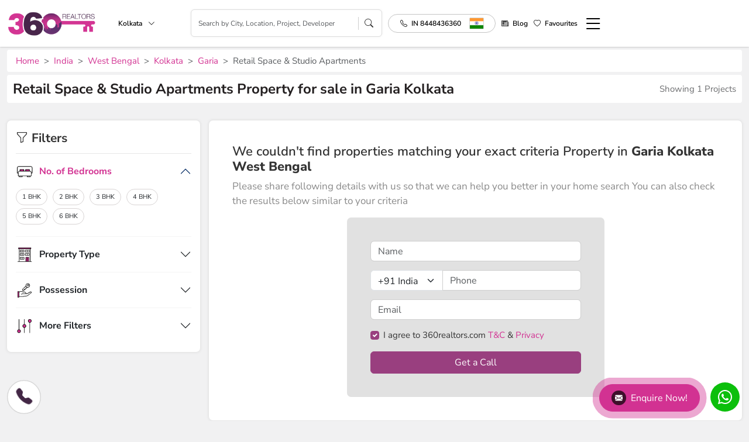

--- FILE ---
content_type: text/html; charset=UTF-8
request_url: https://www.360realtors.com/retail-space-studio-apartments-in-garia-kolkata-lcmid-896-21
body_size: 21267
content:
<!DOCTYPE html>
<html lang="en">
<head>
<meta charset="UTF-8">
<meta name="viewport" content="width=device-width, initial-scale=1">
<title>Retail Space & Studio Apartments Property in Garia Kolkata, Real Estate in Garia Kolkata | 360 Realtors</title>
<meta name="keywords" content="Retail Space & Studio Apartments Property in Garia Kolkata, Real Estate in Garia Kolkata, Flats in Garia Kolkata, Apartments in Garia Kolkata, Villas in Garia Kolkata, Commercial Space in Garia Kolkata">
<meta name="description" content="Retail Space & Studio Apartments Looking for property in Garia Kolkata. Find all the details of residential and commercial India properties with its specifications & related amenities on 360realtors.com. Home buyers can feel free to call us on 1800 1200 360 for more assistance.">
<meta name="robots" content="index, follow">
         <link rel="canonical" href="https://www.360realtors.com/retail-space-studio-apartments-in-garia-kolkata-lcmid-896-21" />
      <!-- Google Tag Manager -->
<script type="ff2ed7dbfa94a289e5445c60-text/javascript">(function(w,d,s,l,i){w[l]=w[l]||[];w[l].push({'gtm.start':
new Date().getTime(),event:'gtm.js'});var f=d.getElementsByTagName(s)[0],
j=d.createElement(s),dl=l!='dataLayer'?'&l='+l:'';j.async=true;j.src=
'https://www.googletagmanager.com/gtm.js?id='+i+dl;f.parentNode.insertBefore(j,f);
})(window,document,'script','dataLayer','GTM-PG6Q3GN');</script>
<!-- End Google Tag Manager -->    		    <meta property="fb:admins" content="240978709438113"/> <!-- It will be same on all pages -->
		<meta property="og:url" content="https://www.360realtors.com/retail-space-studio-apartments-in-garia-kolkata-lcmid-896-21"/> <!--url of that page(dynamic) -->
		<meta property="og:title" content="Retail Space & Studio Apartments Property in Garia Kolkata, Real Estate in Garia Kolkata | 360 Realtors"/> <!--Title of that page(dynamic) -->
		<meta property="og:site_name" content="360 realtors"/> <!-- It will be same on all pages -->
		<meta property="og:description" content="Retail Space & Studio Apartments Looking for property in Garia Kolkata. Find all the details of residential and commercial India properties with its specifications & related amenities on 360realtors.com. Home buyers can feel free to call us on 1800 1200 360 for more assistance."/> <!-- Meta Description of that page(dynamic) -->
		<meta property="og:type" content="website"/> <!-- It will be same on all pages -->
		<meta property="og:image" content="https://www.360realtors.com/360assets/images/360-logo.jpg"/> <!--Banner image of that page(dynamic) -->
		<meta property="og:url" content="https://www.360realtors.com/retail-space-studio-apartments-in-garia-kolkata-lcmid-896-21"/>  <!--url of that page(dynamic) -->
		<meta property="og:locale" content="en_us"/>  <!-- It will be same on all pages -->
		<meta name="twitter:card" content="summary_large_image" />  <!-- It will be same on all pages -->
		<meta name="twitter:site" content="@360Realtors" />  <!-- It will be same on all pages -->
		<meta name="twitter:title" content="Retail Space & Studio Apartments Property in Garia Kolkata, Real Estate in Garia Kolkata | 360 Realtors" /> <!--Title of that page(dynamic) -->
		<meta name="twitter:description" content="Retail Space & Studio Apartments Looking for property in Garia Kolkata. Find all the details of residential and commercial India properties with its specifications & related amenities on 360realtors.com. Home buyers can feel free to call us on 1800 1200 360 for more assistance." /> <!-- Meta Description of that page(dynamic) -->
		<meta name="twitter:image" content="https://www.360realtors.com/360assets/images/360-logo.jpg" /> <!---Banner image of that page(dynamic) -->
             </head>
<body>
<!-- Google Tag Manager (noscript) -->
<noscript><iframe src="https://www.googletagmanager.com/ns.html?id=GTM-PG6Q3GN"
height="0" width="0" style="display:none;visibility:hidden"></iframe></noscript>
<!-- End Google Tag Manager (noscript) -->
<link rel="stylesheet" type="text/css" href="https://www.360realtors.com/360assets/realtors/css/bootstrap.min.css?v=1714453160" > <link href="https://cdn.jsdelivr.net/npm/bootstrap-icons@1.11.1/font/bootstrap-icons.css" rel="stylesheet">

<!-- <link rel="preload" id="stylesheet" href="https://fonts.googleapis.com/css?family=Nunito+Sans:400,600,700,800&display=swap" as="style" onload="this.rel='stylesheet'">
<noscript><link rel="stylesheet" href="https://fonts.googleapis.com/css?family=Nunito+Sans:400,600,700,800&display=swap"></noscript> -->

<link rel="stylesheet" type="text/css" href="https://www.360realtors.com/360assets/realtors/css/owl.carousel.min.css?v=1714453160" ><link rel="stylesheet" type="text/css" href="https://www.360realtors.com/360assets/realtors/css/common.css?v=1746080735"><link rel="stylesheet" type="text/css" href="https://www.360realtors.com/360assets/realtors/css/header.css?v=1764743852"><link rel="stylesheet" type="text/css" href="https://www.360realtors.com/360assets/realtors/css/project-listing.css?v=1719466037">
<header class="site-header">
  <div class="container">
    <div class="header-content">
    <div class="left-content">
      <a class="logo" href="https://www.360realtors.com/">
        <img width="165" height="50" alt="360realtors logo" src="https://www.360realtors.com/360assets/nw_images/logo_inner.webp">
      </a>
            <div class="search-city dropdown d-none d-sm-block">
        <a href="javascript:void(0);" class="dropdownToggle citydrop" data-bs-toggle="dropdown" aria-expanded="false">Kolkata <i class="bi bi-chevron-down"></i></a>
          <ul class="dropdown-menu city-dropdown">
          <li class=""><a class="dropdown-item" href="https://www.360realtors.com/">India <i class="bi bi-check-lg"></i></a></li>
            <li><a class="dropdown-item" href="https://www.360realtors.com/nri">NRI Services <i class="bi bi-check-lg"></i></a></li>
                        <li class=""><a class="dropdown-item" href="https://www.360realtors.com/?cityId=10">Mumbai <i class="bi bi-check-lg"></i></a></li>
                        <li class=""><a class="dropdown-item" href="https://www.360realtors.com/?cityId=4">Bangalore <i class="bi bi-check-lg"></i></a></li>
                        <li class=""><a class="dropdown-item" href="https://www.360realtors.com/?cityId=1">Gurgaon <i class="bi bi-check-lg"></i></a></li>
                        <li class=""><a class="dropdown-item" href="https://www.360realtors.com/?cityId=12">Pune <i class="bi bi-check-lg"></i></a></li>
                        <li class=""><a class="dropdown-item" href="https://www.360realtors.com/?cityId=2">Noida <i class="bi bi-check-lg"></i></a></li>
                        <li class="selected"><a class="dropdown-item" href="https://www.360realtors.com/?cityId=13">Kolkata <i class="bi bi-check-lg"></i></a></li>
                        <li class=""><a class="dropdown-item" href="https://www.360realtors.com/?cityId=25">Goa <i class="bi bi-check-lg"></i></a></li>
                        <li class=""><a class="dropdown-item" href="https://www.360realtors.com/?cityId=8">Chennai <i class="bi bi-check-lg"></i></a></li>
                        <li class=""><a class="dropdown-item" href="https://www.360realtors.com/?cityId=6">Hyderabad <i class="bi bi-check-lg"></i></a></li>
                        <li class=""><a class="dropdown-item" href="https://www.360realtors.com/?cityId=16">Ahmedabad <i class="bi bi-check-lg"></i></a></li>
                        <li class=""><a class="dropdown-item" href="https://www.360realtors.com/?cityId=3">Faridabad <i class="bi bi-check-lg"></i></a></li>
                        <li class=""><a class="dropdown-item" href="https://www.360realtors.com/?cityId=18">Chandigarh <i class="bi bi-check-lg"></i></a></li>
                        <li class=""><a class="dropdown-item" href="https://www.360realtors.com/?cityId=29">Jaipur <i class="bi bi-check-lg"></i></a></li>
                        <li class=""><a class="dropdown-item" href="https://www.360realtors.com/?cityId=19">Lucknow <i class="bi bi-check-lg"></i></a></li>
                        <li class=""><a class="dropdown-item" href="https://www.360realtors.com/?cityId=72">Mohali <i class="bi bi-check-lg"></i></a></li>
                        <li class=""><a class="dropdown-item" href="https://www.360realtors.com/?cityId=26">Meerut <i class="bi bi-check-lg"></i></a></li>
                        <li class=""><a class="dropdown-item" href="https://www.360realtors.com/?cityId=24">Moradabad <i class="bi bi-check-lg"></i></a></li>
                        <li class=""><a class="dropdown-item" href="https://www.360realtors.com/?cityId=5">Dehradun <i class="bi bi-check-lg"></i></a></li>
                        <li class=""><a class="dropdown-item" href="https://www.360realtors.com/?cityId=17">Bhiwadi <i class="bi bi-check-lg"></i></a></li>
                        <li class=""><a class="dropdown-item" href="https://www.360realtors.com/?cityId=22">Ghaziabad <i class="bi bi-check-lg"></i></a></li>
                        <li class=""><a class="dropdown-item" href="https://www.360realtors.com/?cityId=21">Nagpur <i class="bi bi-check-lg"></i></a></li>
                        <li class=""><a class="dropdown-item" href="https://www.360realtors.com/?cityId=27">Indore <i class="bi bi-check-lg"></i></a></li>
                        <li class=""><a class="dropdown-item" href="https://www.360realtors.com/?cityId=28">Amritsar <i class="bi bi-check-lg"></i></a></li>
                        <li class=""><a class="dropdown-item" href="https://www.360realtors.com/?cityId=15">Himachal Pradesh <i class="bi bi-check-lg"></i></a></li>
                        <li class=""><a class="dropdown-item" href="https://www.360realtors.com/?cityId=7">Panipat <i class="bi bi-check-lg"></i></a></li>
                        <li class=""><a class="dropdown-item" href="https://www.360realtors.com/?cityId=14">Rajasthan <i class="bi bi-check-lg"></i></a></li>
                        <li class=""><a class="dropdown-item" href="https://www.360realtors.com/?cityId=11">Delhi <i class="bi bi-check-lg"></i></a></li>
                        <li class=""><a class="dropdown-item" href="https://www.360realtors.com/?cityId=9">Dubai <i class="bi bi-check-lg"></i></a></li>
                        <li class=""><a class="dropdown-item" href="https://www.360realtors.com/?cityId=47">Bahadurgarh <i class="bi bi-check-lg"></i></a></li>
                        <li class=""><a class="dropdown-item" href="https://www.360realtors.com/?cityId=57">Mangalore <i class="bi bi-check-lg"></i></a></li>
                        <li class=""><a class="dropdown-item" href="https://www.360realtors.com/?cityId=61">Thane <i class="bi bi-check-lg"></i></a></li>
                        <li class=""><a class="dropdown-item" href="https://www.360realtors.com/?cityId=75">Bahrain <i class="bi bi-check-lg"></i></a></li>
                        <li class=""><a class="dropdown-item" href="https://www.360realtors.com/?cityId=100">Rajkot <i class="bi bi-check-lg"></i></a></li>
                        <li class=""><a class="dropdown-item" href="https://www.360realtors.com/?cityId=137">Qatar <i class="bi bi-check-lg"></i></a></li>
                        <li class=""><a class="dropdown-item" href="https://www.360realtors.com/?cityId=148">Rhodes <i class="bi bi-check-lg"></i></a></li>
                        <li class=""><a class="dropdown-item" href="https://www.360realtors.com/?cityId=156">Multiple City <i class="bi bi-check-lg"></i></a></li>
                        <li class=""><a class="dropdown-item" href="https://www.360realtors.com/?cityId=166">Ayodhya <i class="bi bi-check-lg"></i></a></li>
                        <li class=""><a class="dropdown-item" href="https://www.360realtors.com/?cityId=30">Coimbatore <i class="bi bi-check-lg"></i></a></li>
                        <li class=""><a class="dropdown-item" href="https://www.360realtors.com/?cityId=49">Bhopal <i class="bi bi-check-lg"></i></a></li>
                        <li class=""><a class="dropdown-item" href="https://www.360realtors.com/?cityId=58">Neemrana <i class="bi bi-check-lg"></i></a></li>
                        <li class=""><a class="dropdown-item" href="https://www.360realtors.com/?cityId=67">Vadodara <i class="bi bi-check-lg"></i></a></li>
                        <li class=""><a class="dropdown-item" href="https://www.360realtors.com/?cityId=77">Kuwait <i class="bi bi-check-lg"></i></a></li>
                        <li class=""><a class="dropdown-item" href="https://www.360realtors.com/?cityId=105">Nashik <i class="bi bi-check-lg"></i></a></li>
                        <li class=""><a class="dropdown-item" href="https://www.360realtors.com/?cityId=141">London <i class="bi bi-check-lg"></i></a></li>
                        <li class=""><a class="dropdown-item" href="https://www.360realtors.com/?cityId=149">Heraklion <i class="bi bi-check-lg"></i></a></li>
                        <li class=""><a class="dropdown-item" href="https://www.360realtors.com/?cityId=158">Kannur <i class="bi bi-check-lg"></i></a></li>
                        <li class=""><a class="dropdown-item" href="https://www.360realtors.com/?cityId=169">Mount Abu <i class="bi bi-check-lg"></i></a></li>
                        <li class=""><a class="dropdown-item" href="https://www.360realtors.com/?cityId=23">Kochi <i class="bi bi-check-lg"></i></a></li>
                        <li class=""><a class="dropdown-item" href="https://www.360realtors.com/?cityId=31">Karnal <i class="bi bi-check-lg"></i></a></li>
                        <li class=""><a class="dropdown-item" href="https://www.360realtors.com/?cityId=50">Bhubaneswar <i class="bi bi-check-lg"></i></a></li>
                        <li class=""><a class="dropdown-item" href="https://www.360realtors.com/?cityId=59">Patna <i class="bi bi-check-lg"></i></a></li>
                        <li class=""><a class="dropdown-item" href="https://www.360realtors.com/?cityId=83">Oman <i class="bi bi-check-lg"></i></a></li>
                        <li class=""><a class="dropdown-item" href="https://www.360realtors.com/?cityId=106">Gorakhpur <i class="bi bi-check-lg"></i></a></li>
                        <li class=""><a class="dropdown-item" href="https://www.360realtors.com/?cityId=145">Paphos <i class="bi bi-check-lg"></i></a></li>
                        <li class=""><a class="dropdown-item" href="https://www.360realtors.com/?cityId=150">Chania <i class="bi bi-check-lg"></i></a></li>
                        <li class=""><a class="dropdown-item" href="https://www.360realtors.com/?cityId=160">Sonipat <i class="bi bi-check-lg"></i></a></li>
                        <li class=""><a class="dropdown-item" href="https://www.360realtors.com/?cityId=170">Cuttack <i class="bi bi-check-lg"></i></a></li>
                        <li class=""><a class="dropdown-item" href="https://www.360realtors.com/?cityId=32">Kerala <i class="bi bi-check-lg"></i></a></li>
                        <li class=""><a class="dropdown-item" href="https://www.360realtors.com/?cityId=54">Haridwar <i class="bi bi-check-lg"></i></a></li>
                        <li class=""><a class="dropdown-item" href="https://www.360realtors.com/?cityId=60">Punjab <i class="bi bi-check-lg"></i></a></li>
                        <li class=""><a class="dropdown-item" href="https://www.360realtors.com/?cityId=74">Maharashtra <i class="bi bi-check-lg"></i></a></li>
                        <li class=""><a class="dropdown-item" href="https://www.360realtors.com/?cityId=86">Jammu <i class="bi bi-check-lg"></i></a></li>
                        <li class=""><a class="dropdown-item" href="https://www.360realtors.com/?cityId=134">Mysore <i class="bi bi-check-lg"></i></a></li>
                        <li class=""><a class="dropdown-item" href="https://www.360realtors.com/?cityId=147">Molos <i class="bi bi-check-lg"></i></a></li>
                        <li class=""><a class="dropdown-item" href="https://www.360realtors.com/?cityId=155">AIF <i class="bi bi-check-lg"></i></a></li>
                        <li class=""><a class="dropdown-item" href="https://www.360realtors.com/?cityId=165">Kurukshetra <i class="bi bi-check-lg"></i></a></li>
                    </ul>
      </div>
          </div> 
          <div class="inner-search-header">
        <div class="search-box">
          <input type="" class="form-control mobsearch" placeholder="Search by City, Location, Project, Developer" name="">
           <div class="resultDiv prop-search-list" style="display: none;width:100%"></div>
          <i class="bi bi-search"></i>
        </div>
      </div>
        
    <div class="right-content">
      <ul class="menu">
        <li class="phone-dropdwon dropdown d-none d-sm-block">
          <a href="tel: 8448436360" class="c-flag myflags"><i class="bi bi-telephone"></i><span class="c-tag country-list">IN 8448436360</span>  <span class="img-icon cflag-icon ind-icon countryicon"></span></a> 
         <!--  <ul class="dropdown-menu country-dropdown">
            <li id="IN" onclick="focusNums('IN','18001200360','IN 1800 1200 360', 'ind-icon')" style="display:none;"><a class="dropdown-item c-flag" id="sing-icon" href="javascript:void(0)" data-value="IN 800 1200 360"><i class="bi bi-telephone"></i><span class="c-tag">IN</span> 1800 1200 360 <span class="img-icon cflag-icon ind-icon"></span></a></li>
            <li id="SG" onclick="focusNums('SG','18001200360','SG 653 1384 143','sing-icon')"><a class="dropdown-item c-flag" id="sing-icon" href="javascript:void(0)" data-value="SG 653 1384 143"><i class="bi bi-telephone"></i><span class="c-tag">SG</span> 653 1384 143 <span class="img-icon cflag-icon sing-icon"></span></a></li>
            <li id="US" onclick="focusNums('US','19734949135','US 1973 4949 135','amr-icon')"><a class="dropdown-item c-flag" id="amr-icon" href="javascript:void(0)" data-value="US 1973 4949 135"><i class="bi bi-telephone"></i><span class="c-tag">US</span> 1973 4949 135 <span class="img-icon cflag-icon amr-icon"></span></a></li>
            <li id="UK" onclick="focusNums('UK','2031399100','UK 2031 399 100','uk-icon')"><a class="dropdown-item c-flag" id="uk-icon" href="javascript:void(0)" data-value="UK 2031 399 100"><i class="bi bi-telephone"></i><span class="c-tag">UK</span> 2031 399 100 <span class="img-icon cflag-icon uk-icon"></span></a></li>
            <li id="QA" onclick="focusNums('QA','800100190','QA 800 100 190','qa-icon')"><a class="dropdown-item c-flag" id="qa-icon" href="javascript:void(0)" data-value="QA 800 100 190"><i class="bi bi-telephone"></i><span class="c-tag">QA</span> 800 100 190 <span class="img-icon cflag-icon qa-icon"></span></a></li>
            <li id="BH" onclick="focusNums('BH','97365009899','BH 9736 5009 899','bh-icon')"><a class="dropdown-item c-flag" id="bh-icon" href="javascript:void(0)" data-value="BH 9736 5009 899"><i class="bi bi-telephone"></i><span class="c-tag">BH</span> 9736 5009 899 <span class="img-icon cflag-icon bh-icon"></span></a></li>
            <li id="SA" onclick="focusNums('SA','8002500808','SA 8008 500 808','sa-icon')"><a class="dropdown-item c-flag" id="sa-icon" href="javascript:void(0)" data-value="SA 8008 500 808"><i class="bi bi-telephone"></i><span class="c-tag">SA</span> 8008 500 808 <span class="img-icon cflag-icon sa-icon"></span></a></li>
            </ul> -->
        </li>
                <li class="d-md-none"><a href="javascript:void(0)" data-bs-toggle="modal" data-bs-target="#mobileSearchModal"><i class="bi bi-search"></i></a></li> 
               
        <li class="d-md-none"><a href="tel:8448436360"><i class="bi bi-telephone"></i></a></li> 
        <li class="d-none d-sm-block"><a href="https://www.360realtors.com/blog"><i class="bi bi-newspaper"></i> Blog</a></li>
        <li>
         
        <a href="javascript:void(0)" onclick="if (!window.__cfRLUnblockHandlers) return false; comparePopupShow();" data-cf-modified-ff2ed7dbfa94a289e5445c60-=""><i class="bi bi-heart"></i><span class="count-fav" id="comp_project_count"></span><span class="d-none d-sm-block" onclick="if (!window.__cfRLUnblockHandlers) return false; comparePopupShow();" data-cf-modified-ff2ed7dbfa94a289e5445c60-="">Favourites</span></a></li>
        <li><a class="hamburger-menu" href="javascript:void(0)" onclick="if (!window.__cfRLUnblockHandlers) return false; openMenu()" data-cf-modified-ff2ed7dbfa94a289e5445c60-=""><i class="bi bi-list"></i></a></li>
      </ul>
    </div>
    </div>
  </div>
  <div class="alert alert-success add-fav-alert" id="success-alert" style="display: none;">
    <i class="bi bi-check-circle-fill"></i> Project have added to your wishlist.
  </div>
  <div class="alert alert-danger add-fav-alert" id="remove-alert"  style="display: none;">
    <i class="bi bi-x-circle-fill"></i> Project have Remove to your wishlist.
  </div>
  <div class="alert alert-warning add-fav-alert" id="success-alerts"  style="display: none;">
    <i class="bi bi-exclamation-circle-fill"></i> Project have not Compare More then 4.
  </div>
 
</header>
<!--side menu-->
<div id="sidemenulist"></div>



<link rel="stylesheet" type="text/css" href="https://www.360realtors.com/360assets/realtors/css/ion.rangeSlider.min.css?v=" >
 <div class="site-wrapper">
         <div class="container m-padding0 d-none d-sm-block">
          <nav class="breadcrumb-360" style="--bs-breadcrumb-divider: '>';" aria-label="breadcrumb">
                 <ol class="breadcrumb"><li class="breadcrumb-item"><a href="https://www.360realtors.com/">Home</a></li><li class="breadcrumb-item"><a href="https://www.360realtors.com/property-in-india-cnid-1"> India</a></li> <li class="breadcrumb-item"><a href="https://www.360realtors.com/property-in-west-bengal-stid-27">West Bengal</a></li><li class="breadcrumb-item"><a href="https://www.360realtors.com/property-in-kolkata-mcid-13">Kolkata</a></li> <li class="breadcrumb-item active"> <a href="https://www.360realtors.com/property-in-garia-kolkata-lid-896">Garia</a></li><li class="breadcrumb-item active">Retail Space & Studio Apartments</li></ol>            </nav> 
             
         </div>
         <section>
            <div class="container m-padding0">
               <div class="project-heading">
                                    <h1 class="sub-heading">    Retail Space & Studio Apartments  Property for sale in Garia  Kolkata   </h1>
                                 <p class="d-none d-sm-block">Showing 1 Projects</p>
               </div>
               <div class="project-heading project-heading-m d-md-none">
                  <p>Showing 1 Projects</p>
                  <a href="javascript:void(0);" onclick="if (!window.__cfRLUnblockHandlers) return false; mobilefilterOpen();" class="filter-mobile" data-cf-modified-ff2ed7dbfa94a289e5445c60-=""><i class="bi bi-funnel"></i> Filter By</a>
               </div>
            </div>
            <div class="container">
               <div class="project-short-discription">
                  <read-more limit="300" more="Read More" less="Read Less">
                      
                  </read-more>      
               </div>
            </div>
            <div class="container">
               <div class="project-listing-page">
                  <div class="project-filter-div">
                     <form id="smallCategoryFIlter1" method="post">
                     <div class="project-filter">
                        <div class="filter-header">
                           <div class="filter-title"><i class="bi bi-funnel"></i> Filters</div>
                           <a class="d-md-none" href="javascript:void(0);" onclick="if (!window.__cfRLUnblockHandlers) return false; mobilefilterClose();" data-cf-modified-ff2ed7dbfa94a289e5445c60-=""><i class="bi bi-x-circle"></i></a>
                        </div>
                        <div class="filter-applied" id="propertyfilters" style="display: none;">   
                           <div class="filter-applied-head">
                              <div class="filter-title">Applied Filters</div>
                              <a class="resetfilter_box" href="javascript:void(0);">Clear All</a>
                           </div>
                           <div class="applied-div">
                              <ul class="filter-options">
                                 <span class="selected_filterlist"></span>
                              </ul>
                           </div>
                        </div>
                        <div class="accordion" id="projectFilterAccordion">
                                                       <div class="accordion-item">
                              <div class="accordion-header" id="bedroomsOption">
                                 <a class="accordion-button" data-bs-toggle="collapse" data-bs-target="#collapseOne" aria-expanded="true" aria-controls="collapseOne">
                                 <span class="img-icon bedroom-icon"></span> No. of Bedrooms
                                 </a>
                              </div>
                              <div id="collapseOne" class="accordion-collapse collapse show" aria-labelledby="bedroomsOption" data-bs-parent="#projectFilterAccordion">
                                 <div class="accordion-body">
                                    <ul class="filter-options">
                                      <li class="1bhk">
                                          <label for="1bhk" data-id="1bhk">
                                          <input name="flat[]" class="pagin" type="checkbox" value="1 BHK" id="1bhk">
                                          <span class="txt-label" data-id="1bhk">1 BHK</span>
                                          </label>
                                       </li>
                                       <li class="2bhk">
                                          <label for="2bhk" data-id="2bhk">
                                          <input name="flat[]" class="pagin" type="checkbox" value="2 BHK" id="2bhk">
                                          <span class="txt-label" data-id="2bhk">2 BHK</span>
                                          </label>
                                       </li>
                                       <li class="3bhk">
                                          <label for="3bhk" data-id="3bhk">
                                          <input name="flat[]" class="pagin" type="checkbox" value="3 BHK" id="3bhk">
                                          <span class="txt-label" data-id="3bhk">3 BHK</span>
                                          </label>
                                       </li>
                                       <li class="4bhk">
                                          <label for="4bhk" data-id="4bhk">
                                          <input name="flat[]" class="pagin" type="checkbox" value="4 BHK" id="4bhk">
                                          <span class="txt-label" data-id="4bhk">4 BHK</span>
                                          </label>
                                       </li>
                                       <li class="5bhk">
                                          <label for="5bhk" data-id="5bhk">
                                          <input name="flat[]" class="pagin" type="checkbox" value="5 BHK" id="5bhk">
                                          <span class="txt-label" data-id="5bhk">5 BHK</span>
                                          </label>
                                       </li>
                                       <li class="6bhk">
                                          <label for="6bhk" data-id="6bhk">
                                          <input name="flat[]" class="pagin" type="checkbox" value="6 BHK" id="6bhk">
                                          <span class="txt-label" data-id="6bhk">6 BHK</span>
                                          </label>
                                       </li>
                                    </ul>
                                 </div>
                              </div>
                           </div>
                                                   <div class="accordion-item">
                              <div class="accordion-header" id="propertyTypeOption">
                                 <a class="accordion-button collapsed" data-bs-toggle="collapse" data-bs-target="#collapseTwo" aria-expanded="false" aria-controls="collapseTwo">
                                 <span class="img-icon property-type-icon"></span> Property Type
                                 </a>
                              </div>
                              <div id="collapseTwo" class="accordion-collapse collapse" aria-labelledby="propertyTypeOption" data-bs-parent="#projectFilterAccordion">
                                 <div class="accordion-body">
                                    <ul class="filter-options">
                                                                              <li class="1"><label for="apartment" data-id="1"><input name="propertytype[]" class="pagin" type="checkbox" value="1" id="apartment" ><span class="txt-label" data-id="1">Residential Apartments</span></label></li>
                                                               <li class="2"><label for="IndependentHouse" data-id="2"><input name="propertytype[]" class="pagin" type="checkbox" value="2" id="IndependentHouse" > <span class="txt-label" data-id="2">Commercial Shop</span></label></li>
                                                 <li class="3"><label for="BuilderFloor" data-id="3"><input name="propertytype[]" class="pagin" type="checkbox" value="3" id="BuilderFloor" ><span class="txt-label" data-id="3">Residential Villa</span></label></li>

                        <li class="4"><label for="Plot" data-id="4"><input name="propertytype[]" class="pagin" type="checkbox" value="4" id="Plot" ><span class="txt-label" data-id="4">Residential Plots</span></label></li>
                                                 <li class="5"><label for="Villa" data-id="5"><input name="propertytype[]" class="pagin" type="checkbox" value="5" id="Villa" ><span class="txt-label" data-id="5">Service Apartment</span></label></li>
                        <li class="6"><label for="StudioApartment" data-id="6"><input name="propertytype[]" class="pagin" type="checkbox" value="6" id="StudioApartment" ><span class="txt-label" data-id="6">Office Space</span></label></li>
                        <li class="7"><label for="Penthouse" data-id="7"><input name="propertytype[]" class="pagin" type="checkbox" value="7" id="Penthouse" ><span class="txt-label" data-id="7">Retail Spaces</span></label></li>
                        <li class="8"><label for="CommercialSpace" data-id="8"><input name="propertytype[]" class="pagin" type="checkbox" value="8" id="CommercialSpace" ><span class="txt-label" data-id="8">Commercial Space</span></label></li>
                        <li class="9"><label for="IndependentFloors" data-id="9"><input name="propertytype[]" class="pagin" type="checkbox" value="9" id="IndependentFloors" ><span class="txt-label" data-id="9">Independent Floors</span></label></li>
                        <li class="11"><label for="Independenthouse" data-id="11"><input name="propertytype[]" class="pagin" type="checkbox" value="11" id="Independenthouse" ><span class="txt-label" data-id="11">Independent Houses</span></label></li>
                        <li class="12"><label for="RowHouses" data-id="12"><input name="propertytype[]" class="pagin" type="checkbox" value="12" id="RowHouses" ><span class="txt-label" data-id="12">Row Houses</span></label></li>
                        <li class="13"><label for="TownHouses" data-id="13"><input name="propertytype[]" class="pagin" type="checkbox" value="13" id="TownHouses" ><span class="txt-label" data-id="13">Town Houses</span></label></li>
                        <li class="14"><label for="Apartrowhouses" data-id="14"><input name="propertytype[]" class="pagin" type="checkbox" value="14" id="Apartrowhouses" ><span class="txt-label" data-id="14">Apartments - Row Houses</span></label></li>
                        <li class="15"><label for="IndependentFloorsPlots" data-id="15"><input name="propertytype[]" class="pagin" type="checkbox" value="15" id="IndependentFloorsPlots"><span class="txt-label" data-id="15">Independent Floors and Plots</span></label></li>
                        <li class="16"><label for="ApartmentsVillas" data-id="16"><input name="propertytype[]" class="pagin" type="checkbox" value="16"  id="ApartmentsVillas"><span class="txt-label" data-id="16">Apartments - Villas</span></label></li>
                        <li class="19"><label for="VillaPlots" data-id="19"><input name="propertytype[]" class="pagin" type="checkbox" value="19"  id="VillaPlots"><span class="txt-label" data-id="19">Villa Plots</span></label></li>
                        <li class="21"><label for="RetailSpace" data-id="21" ><input name="propertytype[]" class="pagin" type="checkbox" value="21" id="RetailSpace"><span class="txt-label" data-id="21">Retail Space & Studio Apartments</span></label></li>
                        <li class="22"><label for="Penthouses" data-id="22"><input name="propertytype[]" class="pagin" type="checkbox" value="22" id="Penthouses" ><span class="txt-label" data-id="22">Penthouses</span></label></li>
                                    </ul>
                                 </div>
                              </div>
                           </div>
                           <div class="accordion-item" style="display: none">
                              <div class="accordion-header" id="budgetOption" style="display: none">
                                 <a class="accordion-button collapsed" data-bs-toggle="collapse" data-bs-target="#collapseThree" aria-expanded="false" aria-controls="collapseThree">
                                 <span class="img-icon budget-icon"></span> Budget
                                 </a>
                              </div>
                              <div id="collapseThree" class="accordion-collapse collapse" aria-labelledby="budgetOption" data-bs-parent="#projectFilterAccordion" style="display: none">
                                 <div class="accordion-body">
                                    <div class="price-slider">
                                          <input type="text" id="budgetRangeSlider" class="js-range-slider" name="my_range" value="" />
                                     </div>
                                    <input type="hidden" id="minmaun" class="form-control"  name="minbudget" value="0" readonly="" />
                                    <input type="hidden" id="maxmaun" class="form-control"  name="maxbudget" value="100000000" readonly="" />
                                 </div>
                              </div>
                           </div>
                           <div class="accordion-item">
                              <div class="accordion-header" id="possessionOption">
                                 <a class="accordion-button collapsed" data-bs-toggle="collapse" data-bs-target="#collapseFour" aria-expanded="false" aria-controls="collapseFour">
                                 <span class="img-icon possession-icon"></span> Possession
                                 </a>
                              </div>
                              <div id="collapseFour" class="accordion-collapse collapse" aria-labelledby="possessionOption" data-bs-parent="#projectFilterAccordion">

                                 <div class="accordion-body">
                                    <ul class="filter-options">
                                                                        <li class="1"><label for="New Projects" data-id="1"><input name="possession" class="pagin" type="checkbox" value="1" id="New Projects"><span class="txt-label" data-id="1">New Projects</span></label></li>
                                                                        <li class="2"><label for="Ready to Move Projects" data-id="2"><input name="possession" class="pagin" type="checkbox" value="2" id="Ready to Move Projects"><span class="txt-label" data-id="2">Ready to Move Projects</span></label></li>
                                                                        <li class="3"><label for="Under Construction Projects" data-id="3"><input name="possession" class="pagin" type="checkbox" value="3" id="Under Construction Projects"><span class="txt-label" data-id="3">Under Construction Projects</span></label></li>
                                                                        <li class="4"><label for="Pre Launch Projects" data-id="4"><input name="possession" class="pagin" type="checkbox" value="4" id="Pre Launch Projects"><span class="txt-label" data-id="4">Pre Launch Projects</span></label></li>
                                                                        <li class="5"><label for="Ongoing Projects" data-id="5"><input name="possession" class="pagin" type="checkbox" value="5" id="Ongoing Projects"><span class="txt-label" data-id="5">Ongoing Projects</span></label></li>
                                                                        <li class="20"><label for="Sold Out" data-id="20"><input name="possession" class="pagin" type="checkbox" value="20" id="Sold Out"><span class="txt-label" data-id="20">Sold Out</span></label></li>
                                                                        </ul>
                                 </div>
                              </div>
                           </div>
                           <div class="accordion-item">
                              <div class="accordion-header" id="MoreFiltersOption">
                                 <a class="accordion-button collapsed" data-bs-toggle="collapse" data-bs-target="#collapseFive" aria-expanded="false" aria-controls="collapseFive">
                                 <span class="img-icon more-filters-icon"></span> More Filters
                                 </a>
                              </div>
                              <div id="collapseFive" class="accordion-collapse collapse" aria-labelledby="MoreFiltersOption" data-bs-parent="#projectFilterAccordion">
                                 <div class="accordion-body">
                                     <ul class="filter-options">
                                                                                <li class="1"><label for="Club House" data-id="1"><input name="amenities[]" class="pagin" type="checkbox" value="1" id="Club House" ><span class="txt-label icon_ame am-club" data-id="1">Club House</span></label></li>
                                                                                  <li class="2"><label for="Meditation Center" data-id="2"><input name="amenities[]" class="pagin" type="checkbox" value="2" id="Meditation Center" ><span class="txt-label icon_ame am-mece" data-id="2">Meditation Center</span></label></li>
                                                                                  <li class="3"><label for="Shopping Center" data-id="3"><input name="amenities[]" class="pagin" type="checkbox" value="3" id="Shopping Center" ><span class="txt-label icon_ame am-sh-ce" data-id="3">Shopping Center</span></label></li>
                                                                                  <li class="5"><label for="Kids Play Area" data-id="5"><input name="amenities[]" class="pagin" type="checkbox" value="5" id="Kids Play Area" ><span class="txt-label icon_ame am-kpa" data-id="5">Kids Play Area</span></label></li>
                                                                                  <li class="6"><label for="Swimming Pool" data-id="6"><input name="amenities[]" class="pagin" type="checkbox" value="6" id="Swimming Pool" ><span class="txt-label icon_ame am-swpo" data-id="6">Swimming Pool</span></label></li>
                                                                                  <li class="7"><label for="Gym" data-id="7"><input name="amenities[]" class="pagin" type="checkbox" value="7" id="Gym" ><span class="txt-label icon_ame am-gym" data-id="7">Gym</span></label></li>
                                                                                  <li class="8"><label for="Food Court" data-id="8"><input name="amenities[]" class="pagin" type="checkbox" value="8" id="Food Court" ><span class="txt-label icon_ame am-fo-co" data-id="8">Food Court</span></label></li>
                                                                                  <li class="9"><label for="Cafeteria" data-id="9"><input name="amenities[]" class="pagin" type="checkbox" value="9" id="Cafeteria" ><span class="txt-label icon_ame am-cafet" data-id="9">Cafeteria</span></label></li>
                                                                                  <li class="10"><label for="Landscape Garden Park" data-id="10"><input name="amenities[]" class="pagin" type="checkbox" value="10" id="Landscape Garden Park" ><span class="txt-label icon_ame am-la-ga" data-id="10">Landscape Garden Park</span></label></li>
                                                                                  <li class="11"><label for="Open Space" data-id="11"><input name="amenities[]" class="pagin" type="checkbox" value="11" id="Open Space" ><span class="txt-label icon_ame am-op-sp" data-id="11">Open Space</span></label></li>
                                                                                  <li class="12"><label for="Intercom" data-id="12"><input name="amenities[]" class="pagin" type="checkbox" value="12" id="Intercom" ><span class="txt-label icon_ame am-inte" data-id="12">Intercom</span></label></li>
                                                                                  <li class="13"><label for="Firefighting Equipment" data-id="13"><input name="amenities[]" class="pagin" type="checkbox" value="13" id="Firefighting Equipment" ><span class="txt-label icon_ame am-ff" data-id="13">Firefighting Equipment</span></label></li>
                                                                                  <li class="14"><label for="Power Backup" data-id="14"><input name="amenities[]" class="pagin" type="checkbox" value="14" id="Power Backup" ><span class="txt-label icon_ame am-pw" data-id="14">Power Backup</span></label></li>
                                                                                  <li class="15"><label for="Rain Water Harvesting" data-id="15"><input name="amenities[]" class="pagin" type="checkbox" value="15" id="Rain Water Harvesting" ><span class="txt-label icon_ame am-ra-ha" data-id="15">Rain Water Harvesting</span></label></li>
                                                                                  <li class="16"><label for="24 Hour Water Supply" data-id="16"><input name="amenities[]" class="pagin" type="checkbox" value="16" id="24 Hour Water Supply" ><span class="txt-label icon_ame am-hrs" data-id="16">24 Hour Water Supply</span></label></li>
                                                                                  <li class="17"><label for="Wi-fi Connectivity" data-id="17"><input name="amenities[]" class="pagin" type="checkbox" value="17" id="Wi-fi Connectivity" ><span class="txt-label icon_ame am-wi" data-id="17">Wi-fi Connectivity</span></label></li>
                                                                                  <li class="18"><label for="Property Staff" data-id="18"><input name="amenities[]" class="pagin" type="checkbox" value="18" id="Property Staff" ><span class="txt-label icon_ame am-pr-st" data-id="18">Property Staff</span></label></li>
                                                                                  <li class="19"><label for="Car Parking" data-id="19"><input name="amenities[]" class="pagin" type="checkbox" value="19" id="Car Parking" ><span class="txt-label icon_ame am-cpk" data-id="19">Car Parking</span></label></li>
                                                                                  <li class="20"><label for="Vastu Compliant" data-id="20"><input name="amenities[]" class="pagin" type="checkbox" value="20" id="Vastu Compliant" ><span class="txt-label icon_ame am-va-co" data-id="20">Vastu Compliant</span></label></li>
                                                                                  <li class="21"><label for="Day Care Centre" data-id="21"><input name="amenities[]" class="pagin" type="checkbox" value="21" id="Day Care Centre" ><span class="txt-label icon_ame am-dcc" data-id="21">Day Care Centre</span></label></li>
                                                                                  <li class="22"><label for="Theatre" data-id="22"><input name="amenities[]" class="pagin" type="checkbox" value="22" id="Theatre" ><span class="txt-label icon_ame am-thea" data-id="22">Theatre</span></label></li>
                                                                                  <li class="23"><label for="Multipurpose Hall" data-id="23"><input name="amenities[]" class="pagin" type="checkbox" value="23" id="Multipurpose Hall" ><span class="txt-label icon_ame am-mu-ha" data-id="23">Multipurpose Hall</span></label></li>
                                                                                  <li class="24"><label for="Waiting Lounge" data-id="24"><input name="amenities[]" class="pagin" type="checkbox" value="24" id="Waiting Lounge" ><span class="txt-label icon_ame am-wa-lo" data-id="24">Waiting Lounge</span></label></li>
                                                                                  <li class="25"><label for="Conference Room" data-id="25"><input name="amenities[]" class="pagin" type="checkbox" value="25" id="Conference Room" ><span class="txt-label icon_ame am-co-ro" data-id="25">Conference Room</span></label></li>
                                                                                  <li class="26"><label for="Golf Course" data-id="26"><input name="amenities[]" class="pagin" type="checkbox" value="26" id="Golf Course" ><span class="txt-label icon_ame am-go-co" data-id="26">Golf Course</span></label></li>
                                                                                  <li class="27"><label for="Restaurant" data-id="27"><input name="amenities[]" class="pagin" type="checkbox" value="27" id="Restaurant" ><span class="txt-label icon_ame am-restro" data-id="27">Restaurant</span></label></li>
                                                                                  <li class="28"><label for="Paved Compound" data-id="28"><input name="amenities[]" class="pagin" type="checkbox" value="28" id="Paved Compound" ><span class="txt-label icon_ame am-pa-co" data-id="28">Paved Compound</span></label></li>
                                                                                  <li class="29"><label for="Video Security" data-id="29"><input name="amenities[]" class="pagin" type="checkbox" value="29" id="Video Security" ><span class="txt-label icon_ame am-vi-se" data-id="29">Video Security</span></label></li>
                                                                                  <li class="30"><label for="Water Plant" data-id="30"><input name="amenities[]" class="pagin" type="checkbox" value="30" id="Water Plant" ><span class="txt-label icon_ame am-wa-pl" data-id="30">Water Plant</span></label></li>
                                                                                  <li class="31"><label for="Sewage Treatment Plant" data-id="31"><input name="amenities[]" class="pagin" type="checkbox" value="31" id="Sewage Treatment Plant" ><span class="txt-label icon_ame am-stp" data-id="31">Sewage Treatment Plant</span></label></li>
                                                                                  <li class="32"><label for="Piped Gas" data-id="32"><input name="amenities[]" class="pagin" type="checkbox" value="32" id="Piped Gas" ><span class="txt-label icon_ame am-piga" data-id="32">Piped Gas</span></label></li>
                                                                                  <li class="33"><label for="Laundromat" data-id="33"><input name="amenities[]" class="pagin" type="checkbox" value="33" id="Laundromat" ><span class="txt-label icon_ame am-laund" data-id="33">Laundromat</span></label></li>
                                                                                  <li class="34"><label for="ATM" data-id="34"><input name="amenities[]" class="pagin" type="checkbox" value="34" id="ATM" ><span class="txt-label icon_ame am-atm" data-id="34">ATM</span></label></li>
                                                                                  <li class="35"><label for="Lift" data-id="35"><input name="amenities[]" class="pagin" type="checkbox" value="35" id="Lift" ><span class="txt-label icon_ame am-lift" data-id="35">Lift</span></label></li>
                                                                                  <li class="36"><label for="Esclators" data-id="36"><input name="amenities[]" class="pagin" type="checkbox" value="36" id="Esclators" ><span class="txt-label icon_ame am-escl" data-id="36">Esclators</span></label></li>
                                                                                  <li class="37"><label for="3 Tier Security" data-id="37"><input name="amenities[]" class="pagin" type="checkbox" value="37" id="3 Tier Security" ><span class="txt-label icon_ame am-tr-se" data-id="37">3 Tier Security</span></label></li>
                                                                                  <li class="38"><label for="Creche" data-id="38"><input name="amenities[]" class="pagin" type="checkbox" value="38" id="Creche" ><span class="txt-label icon_ame am-crec" data-id="38">Creche</span></label></li>
                                                                                  <li class="39"><label for="Nursery School" data-id="39"><input name="amenities[]" class="pagin" type="checkbox" value="39" id="Nursery School" ><span class="txt-label icon_ame am-nu-sc" data-id="39">Nursery School</span></label></li>
                                                                                  <li class="40"><label for="Kabana" data-id="40"><input name="amenities[]" class="pagin" type="checkbox" value="40" id="Kabana" ><span class="txt-label icon_ame am-ka-na" data-id="40">Kabana</span></label></li>
                                                                                  <li class="41"><label for="Convenience Stores" data-id="41"><input name="amenities[]" class="pagin" type="checkbox" value="41" id="Convenience Stores" ><span class="txt-label icon_ame am-cs-st" data-id="41">Convenience Stores</span></label></li>
                                                                                  <li class="42"><label for="Religious Building" data-id="42"><input name="amenities[]" class="pagin" type="checkbox" value="42" id="Religious Building" ><span class="txt-label icon_ame am-re-bu" data-id="42">Religious Building</span></label></li>
                                                                                  <li class="43"><label for="24X7 Security" data-id="43"><input name="amenities[]" class="pagin" type="checkbox" value="43" id="24X7 Security" ><span class="txt-label icon_ame am-secur" data-id="43">24X7 Security</span></label></li>
                                                                                  <li class="46"><label for="Basketball Court" data-id="46"><input name="amenities[]" class="pagin" type="checkbox" value="46" id="Basketball Court" ><span class="txt-label icon_ame am-bscurt" data-id="46">Basketball Court</span></label></li>
                                                                                  <li class="47"><label for="Earthquake Resistant" data-id="47"><input name="amenities[]" class="pagin" type="checkbox" value="47" id="Earthquake Resistant" ><span class="txt-label icon_ame am-eq" data-id="47">Earthquake Resistant</span></label></li>
                                                                                  <li class="48"><label for="Jogging Track" data-id="48"><input name="amenities[]" class="pagin" type="checkbox" value="48" id="Jogging Track" ><span class="txt-label icon_ame am-jotr" data-id="48">Jogging Track</span></label></li>
                                                                                  <li class="49"><label for="Maintenance Staff" data-id="49"><input name="amenities[]" class="pagin" type="checkbox" value="49" id="Maintenance Staff" ><span class="txt-label icon_ame am-ma-st" data-id="49">Maintenance Staff</span></label></li>
                                                                                  <li class="50"><label for="Tennis Court" data-id="50"><input name="amenities[]" class="pagin" type="checkbox" value="50" id="Tennis Court" ><span class="txt-label icon_ame am-teco" data-id="50">Tennis Court</span></label></li>
                                                                              </ul>
                                 </div>
                              </div>
                           </div>
                        </div>
                     </div>
                     </form>
                  </div>
                 <!--  <div class="project-filter-content"> -->
                  
             <div class="project-filter-content" id="products">
                     <div class="project-not-found">
                        <h3>We couldn't find properties matching your exact criteria Property in <strong>   Garia   Kolkata West Bengal   </strong></h3>
                        <p>Please share following details with us so that we can help you better in your home search You can also check the results below similar to your criteria</p>
                        <div class="prop-lead-form">
          
                           <div class="form-group">
                             	<input type="hidden" name="currentUrl" id="currentUrlnodata" value="https://www.360realtors.com/retail-space-studio-apartments-in-garia-kolkata-lcmid-896-21">
								<input type="hidden" name="referer" id="referernodata" value="">
								<input type="hidden" name="source" id="sourcenodata" value="retail-space-studio-apartments-in-garia-kolkata-lcmid-896-21">
								<input type="hidden" name="resCity" id="resCitynodata" value="13">
								<input type="hidden" name="comment" id="commentnodata" value="Hi, I am interested in retail-space-studio-apartments-in-garia-kolkata-lcmid-896-21, Please provide me the required details.">
								<input type="hidden" name="campaignName" id="campaignNamenodata" value="">
                              <input placeholder="Name" type="text" class="form-control name" id="name">
                              <input name="flat" class="pagin" type="hidden" value="2 BHK" id="2bhk">
                              <div class="error name-error"></div>
                           </div>
                           <div class="form-group">
                              <div class="countycode">
                                 <select class="form-select" id="ccode" data-live-search="true">
                                         												<option value="91">+91 India</option>
																							<option value="971">+971 Dubai</option>
																							<option value="86">+86 China</option>
																							<option value="44">+44 United Kingdom</option>
																							<option value="1">+1 United States of America</option>
																							<option value="66">+66 Thailand</option>
																							<option value="65">+65 Singapore</option>
																							<option value="41">+41 Switzerland</option>
																							<option value="94">+94 Sri Lanka</option>
																							<option value="966">+966 Saudi Arabia</option>
																							<option value="92">+92 Pakistan</option>
																							<option value="971">+971 UAE</option>
																							<option value="93">+93 Afghanistan</option>
																							<option value="355">+355 Albania</option>
																							<option value="213">+213 Algeria</option>
																							<option value="1684">+1684 American Samoa</option>
																							<option value="376">+376 Andorra</option>
																							<option value="244">+244 Angola</option>
																							<option value="1264">+1264 Anguilla</option>
																							<option value="672">+672 Cocos keeling Islands</option>
																							<option value="1268">+1268 Antigua And Barbuda</option>
																							<option value="54">+54 Argentina</option>
																							<option value="374">+374 Armenia</option>
																							<option value="297">+297 Aruba</option>
																							<option value="61">+61 Australia/Christmas Island</option>
																							<option value="43">+43 Austria</option>
																							<option value="994">+994 Azerbaijan</option>
																							<option value="1242">+1242 Bahamas</option>
																							<option value="973">+973 Bahrain</option>
																							<option value="880">+880 Bangladesh</option>
																							<option value="1246">+1246 Barbados</option>
																							<option value="375">+375 Belarus</option>
																							<option value="32">+32 Belgium</option>
																							<option value="501">+501 Belize</option>
																							<option value="229">+229 Benin</option>
																							<option value="1441">+1441 Bermuda</option>
																							<option value="975">+975 Bhutan</option>
																							<option value="591">+591 Bolivia</option>
																							<option value="387">+387 Bosnia And Herzegovina</option>
																							<option value="267">+267 Botswana</option>
																							<option value="0">+0 Bouvet Island</option>
																							<option value="55">+55 Brazil</option>
																							<option value="246">+246 British Indian Ocean Territory</option>
																							<option value="673">+673 Brunei Darussalam</option>
																							<option value="359">+359 Bulgaria</option>
																							<option value="226">+226 Burkina Faso</option>
																							<option value="257">+257 Burundi</option>
																							<option value="855">+855 Cambodia</option>
																							<option value="237">+237 Cameroon</option>
																							<option value="238">+238 Cape Verde</option>
																							<option value="1345">+1345 Cayman Islands</option>
																							<option value="236">+236 Central African Republic</option>
																							<option value="235">+235 Chad</option>
																							<option value="56">+56 Chile</option>
																							<option value="57">+57 Colombia</option>
																							<option value="269">+269 Comoros</option>
																							<option value="242">+242 Congo/Congo, The Democratic Republic Of </option>
																							<option value="682">+682 Cook Islands</option>
																							<option value="506">+506 Costa Rica</option>
																							<option value="225">+225 Cote Divoire</option>
																							<option value="385">+385 Croatia</option>
																							<option value="53">+53 Cuba</option>
																							<option value="357">+357 Cyprus</option>
																							<option value="420">+420 Czech Republic</option>
																							<option value="45">+45 Denmark</option>
																							<option value="253">+253 Djibouti</option>
																							<option value="1767">+1767 Dominica</option>
																							<option value="1809">+1809 Dominican Republic</option>
																							<option value="593">+593 Ecuador</option>
																							<option value="20">+20 Egypt</option>
																							<option value="503">+503 El Salvador</option>
																							<option value="240">+240 Equatorial Guinea</option>
																							<option value="291">+291 Eritrea</option>
																							<option value="372">+372 Estonia</option>
																							<option value="251">+251 Ethiopia</option>
																							<option value="500">+500 Falkland Islands (malvinas)</option>
																							<option value="298">+298 Faroe Islands</option>
																							<option value="679">+679 Fiji</option>
																							<option value="358">+358 Finland</option>
																							<option value="33">+33 France</option>
																							<option value="594">+594 French Guiana</option>
																							<option value="689">+689 French Polynesia</option>
																							<option value="0">+0 French Southern Territories</option>
																							<option value="241">+241 Gabon</option>
																							<option value="220">+220 Gambia</option>
																							<option value="995">+995 Georgia</option>
																							<option value="49">+49 Germany</option>
																							<option value="233">+233 Ghana</option>
																							<option value="350">+350 Gibraltar</option>
																							<option value="30">+30 Greece</option>
																							<option value="299">+299 Greenland</option>
																							<option value="1473">+1473 Grenada</option>
																							<option value="590">+590 Guadeloupe</option>
																							<option value="1671">+1671 Guam</option>
																							<option value="502">+502 Guatemala</option>
																							<option value="224">+224 Guinea</option>
																							<option value="245">+245 Guinea-bissau</option>
																							<option value="592">+592 Guyana</option>
																							<option value="509">+509 Haiti</option>
																							<option value="0">+0 Heard Island And Mcdonald Islands</option>
																							<option value="39">+39 Holy See (vatican City State)</option>
																							<option value="504">+504 Honduras</option>
																							<option value="852">+852 Hong Kong</option>
																							<option value="36">+36 Hungary</option>
																							<option value="354">+354 Iceland</option>
																							<option value="62">+62 Indonesia</option>
																							<option value="98">+98 Iran, Islamic Republic Of</option>
																							<option value="964">+964 Iraq</option>
																							<option value="353">+353 Ireland</option>
																							<option value="972">+972 Israel</option>
																							<option value="39">+39 Italy</option>
																							<option value="1876">+1876 Jamaica</option>
																							<option value="81">+81 Japan</option>
																							<option value="962">+962 Jordan</option>
																							<option value="7">+7 Kazakhstan</option>
																							<option value="254">+254 Kenya</option>
																							<option value="686">+686 Kiribati</option>
																							<option value="850">+850 Korea  Democratic Peoples Republic Of</option>
																							<option value="82">+82 Korea, Republic Of</option>
																							<option value="965">+965 Kuwait</option>
																							<option value="996">+996 Kyrgyzstan</option>
																							<option value="856">+856 Lao Peoples Democratic Republic</option>
																							<option value="371">+371 Oman</option>
																							<option value="961">+961 Lebanon</option>
																							<option value="266">+266 Lesotho</option>
																							<option value="231">+231 Liberia</option>
																							<option value="218">+218 Libyan Arab Jamahiriya</option>
																							<option value="423">+423 Liechtenstein</option>
																							<option value="370">+370 Lithuania</option>
																							<option value="352">+352 Luxembourg</option>
																							<option value="853">+853 Macao</option>
																							<option value="389">+389 Macedonia, The Former Yugoslav Republic </option>
																							<option value="261">+261 Madagascar</option>
																							<option value="265">+265 Malawi</option>
																							<option value="60">+60 Malaysia</option>
																							<option value="960">+960 Maldives</option>
																							<option value="223">+223 Mali</option>
																							<option value="356">+356 Malta</option>
																							<option value="692">+692 Marshall Islands</option>
																							<option value="596">+596 Martinique</option>
																							<option value="222">+222 Mauritania</option>
																							<option value="230">+230 Mauritius</option>
																							<option value="262">+262 Mayotte/Reunion</option>
																							<option value="52">+52 Mexico</option>
																							<option value="691">+691 Micronesia, Federated States Of</option>
																							<option value="373">+373 Moldova, Republic Of</option>
																							<option value="377">+377 Monaco</option>
																							<option value="976">+976 Mongolia</option>
																							<option value="1664">+1664 Montserrat</option>
																							<option value="212">+212 Morocco/Western Sahara</option>
																							<option value="258">+258 Mozambique</option>
																							<option value="95">+95 Myanmar</option>
																							<option value="264">+264 Namibia</option>
																							<option value="674">+674 Nauru</option>
																							<option value="977">+977 Nepal</option>
																							<option value="31">+31 Netherlands</option>
																							<option value="599">+599 Netherlands Antilles</option>
																							<option value="687">+687 New Caledonia</option>
																							<option value="64">+64 New Zealand</option>
																							<option value="505">+505 Nicaragua</option>
																							<option value="227">+227 Niger</option>
																							<option value="234">+234 Nigeria</option>
																							<option value="683">+683 Niue</option>
																							<option value="1670">+1670 Northern Mariana Islands</option>
																							<option value="47">+47 Norway/Svalbard And Jan Mayen</option>
																							<option value="968">+968 Oman UAE</option>
																							<option value="680">+680 Palau</option>
																							<option value="970">+970 Palestinian Territory, Occupied</option>
																							<option value="507">+507 Panama</option>
																							<option value="675">+675 Papua New Guinea</option>
																							<option value="595">+595 Paraguay</option>
																							<option value="51">+51 Peru</option>
																							<option value="63">+63 Philippines</option>
																							<option value="0">+0 Pitcairn</option>
																							<option value="48">+48 Poland</option>
																							<option value="351">+351 Portugal</option>
																							<option value="1787">+1787 Puerto Rico</option>
																							<option value="974">+974 Qatar</option>
																							<option value="40">+40 Romania</option>
																							<option value="70">+70 Russian Federation</option>
																							<option value="250">+250 Rwanda</option>
																							<option value="290">+290 Saint Helena</option>
																							<option value="1869">+1869 Saint Kitts And Nevis</option>
																							<option value="1758">+1758 Saint Lucia</option>
																							<option value="508">+508 Saint Pierre And Miquelon</option>
																							<option value="1784">+1784 Saint Vincent And The Grenadines</option>
																							<option value="684">+684 Samoa</option>
																							<option value="378">+378 San Marino</option>
																							<option value="239">+239 Sao Tome And Principe</option>
																							<option value="221">+221 Senegal</option>
																							<option value="381">+381 Serbia And Montenegro</option>
																							<option value="248">+248 Seychelles</option>
																							<option value="232">+232 Sierra Leone</option>
																							<option value="421">+421 Slovakia</option>
																							<option value="386">+386 Slovenia</option>
																							<option value="677">+677 Solomon Islands</option>
																							<option value="252">+252 Somalia</option>
																							<option value="27">+27 South Africa</option>
																							<option value="0">+0 South Georgia And The South Sandwich Isl</option>
																							<option value="34">+34 Spain</option>
																							<option value="249">+249 Sudan</option>
																							<option value="597">+597 Suriname</option>
																							<option value="268">+268 Swaziland</option>
																							<option value="46">+46 Sweden</option>
																							<option value="963">+963 Syrian Arab Republic</option>
																							<option value="886">+886 Taiwan, Province Of China</option>
																							<option value="992">+992 Tajikistan</option>
																							<option value="255">+255 Tanzania, United Republic Of</option>
																							<option value="670">+670 Timor-leste</option>
																							<option value="228">+228 Togo</option>
																							<option value="690">+690 Tokelau</option>
																							<option value="676">+676 Tonga</option>
																							<option value="1868">+1868 Trinidad And Tobago</option>
																							<option value="216">+216 Tunisia</option>
																							<option value="90">+90 Turkey</option>
																							<option value="7370">+7370 Turkmenistan</option>
																							<option value="1649">+1649 Turks And Caicos Islands</option>
																							<option value="688">+688 Tuvalu</option>
																							<option value="256">+256 Uganda</option>
																							<option value="380">+380 Ukraine</option>
																							<option value="598">+598 Uruguay</option>
																							<option value="998">+998 Uzbekistan</option>
																							<option value="678">+678 Vanuatu</option>
																							<option value="58">+58 Venezuela</option>
																							<option value="84">+84 Viet Nam</option>
																							<option value="1284">+1284 Virgin Islands, British</option>
																							<option value="1340">+1340 Virgin Islands, U.s.</option>
																							<option value="681">+681 Wallis And Futuna</option>
																							<option value="967">+967 Yemen</option>
																							<option value="260">+260 Zambia</option>
																							<option value="263">+263 Zimbabwe</option>
																							<option value="44">+44 London</option>
											                                                                  </select>
                                 <input placeholder="Phone" type="text" class="form-control phone_number mobile" id="mobile">
                              </div>
                              <div class="error mobile-error"></div>
                           </div>
                           <div class="form-group">
                              <input placeholder="Email" type="email" class="form-control email" id="email">
                              <div class="error email-error"></div>
                           </div>
                           <div class="form-group">
                              
                        <div class="form-check">
                          <input class="form-check-input" type="checkbox" value="" id="flexCheckChecked" checked="">
                          <label class="form-check-label" for="flexCheckChecked">
                          I agree to 360realtors.com <a href="https://staging.360realtors.com/terms" target="_blank">T&amp;C</a> &amp; <a href="https://staging.360realtors.com/privacy-policy" target="_blank">Privacy</a>
                          </label>
                        </div>
                           </div>
                           <div class="act-btn">
                              <button class="btn btn-secondary" id="submitStaticEnquiry"><span id="after_submit_buffer">Get a Call</span></button>
                           </div>
                        </div>
                     </div>
                     <form id="smallCategoryFIlter2" method="post">
<input type="hidden" name="currentSublocationId" id="currentSublocationId" class="currentSublocationId" value="">
<input type="hidden" name="StateId" id="StateId" class="StateId" value="27">
<input type="hidden" name="displaypricelist" id="displaypricelist" class="displaypricelist" value="">
<input type="hidden"  name="amenities_data" id="amenities_data" value="">
<input type="hidden"  name="minbudget" id="minbudget" value="">
<input type="hidden"  name="maxbudget" id="maxbudget" value="">
<input type="hidden"  name="flat_data" id="flat_data" value="">
<input type="hidden"  name="countByCity" id="countByCity" value="1">
<input type="hidden"  name="rera_no" id="rera_no" value="0">
<input type="hidden"  name="propertytype_data" id="propertytype_data" value="21">
<input type="hidden"  name="possession_data" id="possession_data" value="">
<input type="hidden"  name="cityId" id="cityId" value="13">
<input type="hidden"  class="cityId" value="13">
<input type="hidden"  name="currentlocationId" id="currentlocationId" value="896">
<input type="hidden"  name="countryId" id="countryId" value="">
<input type="hidden"  name="pagVal" id="pagVal" value="1">
<input type="hidden"  name="PageCase" id="PageCase" value="3">
<input type="hidden"  name="nri" id="nri" value="">
<input type="hidden"  name="stateName" id="stateName" value="west bengal">
<input type="hidden"  name="countryName" id="countryName" value="">
<input type="hidden"  name="locationName" id="locationName" value="Garia">
<input type="hidden"  name="propertyTypeStatus" id="propertyTypeStatus" value="0">
<input type="hidden"  name="propertyStatus" id="propertyStatus" value="">
</form> 
                  </div>
<script type="ff2ed7dbfa94a289e5445c60-text/javascript" src="https://www.360realtors.com/360assets/nw_js/categoryWiseCity.js?v=1716532956" /></script>               </div>
            </div>
         </section>
      </div>
         <section class="sec-padding top-location" style="background:#fff">
         <div class="container">
            <div class="sec-heading">
               <h2>Top Sub Location in Garia Kolkata</h2>
            </div>
            <div id="cityListSlider" class="owl-carousel round-arrow city-mobile-scroll">
                           <a href="property-in-garia-main-road-garia-kolkata-slid-1197"><i class="bi bi-geo-alt"></i> Garia Main Road</a>
                         </div>
         </div>
      </section>
   <section class="sec-padding developers-scroll-m">
         <div class="container">
            <div class="sec-heading">
               <h3>Leading Real Estate Developers in Garia Kolkata</h3>
            </div>
            <div id="developersSlider" class="owl-carousel round-arrow slider-scroll-mobile">
              
               <div class="item">
                  <div class="developers-box">
                    <a href="https://www.360realtors.com/merlin-group-new-projects-blid-858"><img src="https://static.360realtors.com/developer/858/logo1.jpg" alt="Merlin Group"></a>
                  </div>
               </div>
              
               <div class="item">
                  <div class="developers-box">
                    <a href="https://www.360realtors.com/ps-group-new-projects-blid-1285"><img src="https://static.360realtors.com/developer/1285/logo.jpg" alt="PS Group"></a>
                  </div>
               </div>
              
               <div class="item">
                  <div class="developers-box">
                    <a href="https://www.360realtors.com/reputed-developer-new-projects-blid-294"><img src="https://static.360realtors.com/developer/294/reputed_logo.jpg" alt="Reputed Developer"></a>
                  </div>
               </div>
              
               <div class="item">
                  <div class="developers-box">
                    <a href="https://www.360realtors.com/srijan-realty-new-projects-blid-870"><img src="https://static.360realtors.com/developer/870/Srijan_Realty_Developer.png" alt="Srijan Realty"></a>
                  </div>
               </div>
              
               <div class="item">
                  <div class="developers-box">
                    <a href="https://www.360realtors.com/ambuja-neotia-group-new-projects-blid-1294"><img src="https://static.360realtors.com/developer/1294/Dl.jpg" alt="Ambuja Neotia Group"></a>
                  </div>
               </div>
              
               <div class="item">
                  <div class="developers-box">
                    <a href="https://www.360realtors.com/mani-group-new-projects-blid-1097"><img src="https://static.360realtors.com/developer/1097/mani.jpg" alt="Mani Group"></a>
                  </div>
               </div>
              
               <div class="item">
                  <div class="developers-box">
                    <a href="https://www.360realtors.com/siddha-group-new-projects-blid-1038"><img src="https://static.360realtors.com/developer/1038/siddha.jpg" alt="Siddha Group"></a>
                  </div>
               </div>
              
               <div class="item">
                  <div class="developers-box">
                    <a href="https://www.360realtors.com/shriram-properties-new-projects-blid-433"><img src="https://static.360realtors.com/developer/433/shriram.jpg" alt="Shriram Properties"></a>
                  </div>
               </div>
              
               <div class="item">
                  <div class="developers-box">
                    <a href="https://www.360realtors.com/purti-realty-new-projects-blid-1326"><img src="https://static.360realtors.com/developer/1326/dl.jpg" alt="Purti Realty"></a>
                  </div>
               </div>
              
               <div class="item">
                  <div class="developers-box">
                    <a href="https://www.360realtors.com/orbit-group-new-projects-blid-1280"><img src="https://static.360realtors.com/developer/1280/dl.jpg" alt="Orbit Group"></a>
                  </div>
               </div>
                        </div>
         </div>
      </section>
      

<section class="sec-padding"  style="background:#fff">
         <div class="container">
            <div class="sec-heading">
               <h3>Top Links in Garia Kolkata</h3>
               <p>People like you search for their ideal home browsing these links</p>
            </div>
            <div id="topLinksSlider" class="owl-carousel round-arrow top-links">
               <div class="item">
                  <div class="title">Projects by Sizes</div>
                  <ul>
                    <div id="less">
                    <li><a href="https://www.360realtors.com/1-bhk-property-in-garia-kolkata-lsid-896-1">1 BHK </a></li>
                    <li><a href="https://www.360realtors.com/1-5-bhk-property-in-garia-kolkata-lsid-896-2">1.5 BHK </a></li>
                    <li><a href="https://www.360realtors.com/2-bhk-property-in-garia-kolkata-lsid-896-3">2 BHK </a></li>
                    <li><a href="https://www.360realtors.com/2-5-bhk-property-in-garia-kolkata-lsid-896-4">2.5 BHK </a></li>
                    <span class="about_read"><a href="JavaScript:Void(0)" id="morebtn" onclick="if (!window.__cfRLUnblockHandlers) return false; readmorefn();" data-cf-modified-ff2ed7dbfa94a289e5445c60-="">Read More</a></span>
                    <span class="about_read"><a href="JavaScript:Void(0)" id="lessbtn" onclick="if (!window.__cfRLUnblockHandlers) return false; readlessfn();" style="display: none;" data-cf-modified-ff2ed7dbfa94a289e5445c60-="">Read Less</a></span>
                    </div>
                  </ul>
               </div>
               <div class="item">
                  <div class="title">Residential Projects</div>
                  <ul>
                    <div id="less1">
                    <li><a href="https://www.360realtors.com/residential-apartments-in-garia-kolkata-lrid-896-1">Residential Apartments </a></li>
                    <li><a href="https://www.360realtors.com/residential-villa-in-garia-kolkata-lrid-896-3">Residential Villa </a></li>
                    <li><a href="https://www.360realtors.com/residential-plots-in-garia-kolkata-lrid-896-4">Residential Plots </a></li>
                    <li><a href="https://www.360realtors.com/independent-floors-in-garia-kolkata-lrid-896-9">Independent Floors </a></li>
                    <span class="about_read"><a href="JavaScript:Void(0)" id="morebtn1" onclick="if (!window.__cfRLUnblockHandlers) return false; readmoreresident();" data-cf-modified-ff2ed7dbfa94a289e5445c60-="">Read More</a></span>
                    <span class="about_read"><a href="JavaScript:Void(0)" id="lessbtn1" onclick="if (!window.__cfRLUnblockHandlers) return false; readlessresident();" style="display: none;" data-cf-modified-ff2ed7dbfa94a289e5445c60-="">Read Less</a></span>
                    </div>
                  </ul>
               </div>
               <div class="item">
                  <div class="title">Commercial Projects</div>
                  <ul>
                  <div id="less2">
                  <li><a href="https://www.360realtors.com/commercial-shop-in-garia-kolkata-lcmid-896-2">Commercial Shop </a></li>
                  <li><a href="https://www.360realtors.com/service-apartment-in-garia-kolkata-lcmid-896-5">Service Apartment </a></li>
                  <li><a href="https://www.360realtors.com/office-space-in-garia-kolkata-lcmid-896-6">Office Space </a></li>
                  <li><a href="https://www.360realtors.com/retail-spaces-in-garia-kolkata-lcmid-896-7">Retail Spaces </a></li>
                 <span class="about_read"><a href="JavaScript:Void(0)" id="morebtn2" onclick="if (!window.__cfRLUnblockHandlers) return false; readmorecom();" data-cf-modified-ff2ed7dbfa94a289e5445c60-="">Read More</a></span>
                    <span class="about_read"><a href="JavaScript:Void(0)" id="lessbtn2" onclick="if (!window.__cfRLUnblockHandlers) return false; readlesscom();" style="display: none;" data-cf-modified-ff2ed7dbfa94a289e5445c60-="">Read Less</a></span>
                  </div>
                  </ul>
               </div>
               <div class="item">
                  <div class="title">Projects by Construction Status</div>
                  <ul>
                    <div id="less3">
                    <li><a href="https://www.360realtors.com/new-projects-in-garia-kolkata-lcoid-896-1">New Projects </a></li>
                    <li><a href="https://www.360realtors.com/ready-to-move-projects-in-garia-kolkata-lcoid-896-2">Ready to Move Projects </a></li>
                    <li><a href="https://www.360realtors.com/under-construction-projects-in-garia-kolkata-lcoid-896-3">Under Construction Projects </a></li>
                    <li><a href="https://www.360realtors.com/pre-launch-projects-in-garia-kolkata-lcoid-896-4">Pre- Launch Projects </a></li>
                   <span class="about_read"><a href="JavaScript:Void(0)" id="morebtn3" onclick="if (!window.__cfRLUnblockHandlers) return false; readmorecust();" data-cf-modified-ff2ed7dbfa94a289e5445c60-="">Read More</a></span>
                    <span class="about_read"><a href="JavaScript:Void(0)" id="lessbtn3" onclick="if (!window.__cfRLUnblockHandlers) return false; readlesscust();" style="display: none;" data-cf-modified-ff2ed7dbfa94a289e5445c60-="">Read Less</a></span>
                    </div>
                  </ul>
               </div>
                 <div class="item">
                  <div class="title">Projects by Budget</div>
                  <ul>
                  <div id="less4">
                  <li><a href="https://www.360realtors.com/20-to-35-lakh-property-in-garia-kolkata-lbid-896-1">20 to 35 Lakh </a></li>
                  <li><a href="https://www.360realtors.com/35-to-45-lakh-property-in-garia-kolkata-lbid-896-2">35 to 45 Lakh </a></li>
                  <li><a href="https://www.360realtors.com/45-to-55-lakh-property-in-garia-kolkata-lbid-896-3">45 to 55 Lakh </a></li>
                  <li><a href="https://www.360realtors.com/55-to-65-lakh-property-in-garia-kolkata-lbid-896-4">55 to 65 Lakh </a></li>
                    <span class="about_read"><a href="JavaScript:Void(0)" id="morebtn4" onclick="if (!window.__cfRLUnblockHandlers) return false; readmorebudget();" data-cf-modified-ff2ed7dbfa94a289e5445c60-="">Read More</a></span>
                    <span class="about_read"><a href="JavaScript:Void(0)" id="lessbtn4" onclick="if (!window.__cfRLUnblockHandlers) return false; readlessbudget();" style="display: none;" data-cf-modified-ff2ed7dbfa94a289e5445c60-="">Read Less</a></span>
                  </div>
                  </ul>
               </div>
                </div>
                  <div class="morebtnlessbg" id="morebtnless">
                      <div class="row">  
                      <div class="col-md-4 text-center"><a href="https://www.360realtors.com/3-bhk-property-in-garia-kolkata-lsid-896-5">3 BHK </a></div>
                      <div class="col-md-4 text-center"><a href="https://www.360realtors.com/3-5-bhk-property-in-garia-kolkata-lsid-896-6">3.5 BHK </a></div>
                      <div class="col-md-4 text-center"><a href="https://www.360realtors.com/4-bhk-property-in-garia-kolkata-lsid-896-7">4 BHK </a></div>
                      <div class="col-md-4 text-center"><a href="https://www.360realtors.com/4-5-bhk-property-in-garia-kolkata-lsid-896-8">4.5 BHK </a></div>
                      <div class="col-md-4 text-center"><a href="https://www.360realtors.com/5-bhk-property-in-garia-kolkata-lsid-896-9">5 BHK </a></div>
                      <div class="col-md-4 text-center"><a href="https://www.360realtors.com/5-5-bhk-property-in-garia-kolkata-lsid-896-10">5.5 BHK </a></div>
                      <div class="col-md-4 text-center"><a href="https://www.360realtors.com/6-bhk-property-in-garia-kolkata-lsid-896-11">6 BHK </a></div>
                      
                   </div>     
                  </div>
              <div class="morebtnlessbg" id="morebtnless1">
                      <div class="row">   
                      <div class="col-md-4 text-center"><a href="https://www.360realtors.com/independent-houses-in-garia-kolkata-lrid-896-11">Independent Houses </a></div>
                      <div class="col-md-4 text-center"><a href="https://www.360realtors.com/row-houses-in-garia-kolkata-lrid-896-12">Row Houses </a></div>
                      <div class="col-md-4 text-center"><a href="https://www.360realtors.com/town-houses-in-garia-kolkata-lrid-896-13">Town Houses </a></div>
                      <div class="col-md-4 text-center"><a href="https://www.360realtors.com/apartments-row-houses-in-garia-kolkata-lrid-896-14">Apartments - Row Houses </a></div>
                      <div class="col-md-4 text-center"><a href="https://www.360realtors.com/independent-floors-and-plots-in-garia-kolkata-lrid-896-15">Independent Floors and Plots </a></div>
                      <div class="col-md-4 text-center"><a href="https://www.360realtors.com/apartments-villas-in-garia-kolkata-lrid-896-16">Apartments - Villas </a></div>
                      
                      <div class="col-md-4 text-center"><a href="https://www.360realtors.com/villa-plots-in-garia-kolkata-lrid-896-19">Villa Plots </a></div>
                      <div class="col-md-4 text-center"><a href="https://www.360realtors.com/residential-apartments-commercial-spaces-in-garia-kolkata-lrid-896-20">Residential Apartments - Commercial Spaces </a></div>
                      <div class="col-md-4 text-center"><a href="https://www.360realtors.com/penthouses-in-garia-kolkata-lrid-896-22">Penthouses </a></div>
                     </div>

              </div>
              <div class="morebtnlessbg" id="morebtnless2">
                  <div class="row"> 
                      <div class="col-md-4 text-center"><a href="https://www.360realtors.com/commercial-space-in-garia-kolkata-lcmid-896-8">Commercial Space </a></div>
                      <div class="col-md-4 text-center"><a href="https://www.360realtors.com/retail-space-studio-apartments-in-garia-kolkata-lcmid-896-21">Retail Space & Studio Apartments </a></div>
                      <div class="col-md-4 text-center"><a href="https://www.360realtors.com/signature-retail-office-suites-in-garia-kolkata-lcmid-896-23">Signature Retail & Office Suites </a></div>
                  </div>

              </div>
              <div class="morebtnlessbg" id="morebtnless3">
                  <div class="row"> 
                      <div class="col-md-4 text-center"><a href="https://www.360realtors.com/ongoing-projects-in-garia-kolkata-lcoid-896-5">Ongoing Projects </a></div>
                     <!--  <div class="col-md-4 text-center"><a href="https://www.360realtors.com/new-projects-in-garia-lcoid-896-11">Condomiums </a></div>
                       <div class="col-md-4 text-center"><a href="https://www.360realtors.com/new-projects-in-garia-lcoid-896-17">Tranding </a></div> -->
                   </div>

              </div>
              <div class="morebtnlessbg" id="morebtnless4">
                      <div class="row">   
                      <div class="col-md-4 text-center"><a href="https://www.360realtors.com/65-to-75-lakh-property-in-garia-kolkata-lbid-896-5">65 to 75 Lakh </a></div>
                      <div class="col-md-4 text-center"><a href="https://www.360realtors.com/75-to-85-lakh-property-in-garia-kolkata-lbid-896-6">75 to 85 Lakh </a></div>
                      <div class="col-md-4 text-center"><a href="https://www.360realtors.com/85-lakh-to-1-crore-property-in-garia-kolkata-lbid-896-7">85 Lakh to 1 Crore </a></div>
                      </div>
              </div>
           
         </div>
</section>







   <section class="sec-padding"  style="background:#fff">
         <div class="container">
            <div class="sec-heading">
               <h3>Retail Space & Studio Apartments   Property in Garia Kolkata</h3>
            </div>
            <div id="topLinksSlider1" class="owl-carousel round-arrow top-links">
               <div class="item">
                  <div class="title">Projects by Construction Status</div>
                  <ul>
                    <div id="less7">
                  
                                                                           <li><a href="https://www.360realtors.com/retail-space-studio-apartments-new-projects-in-garia-kolkata-lcmcoid-896-21-1">New Projects</a></li>
                                                                           <li><a href="https://www.360realtors.com/retail-space-studio-apartments-ready-to-move-projects-in-garia-kolkata-lcmcoid-896-21-2">Ready to Move Projects</a></li>
                                                                           <li><a href="https://www.360realtors.com/retail-space-studio-apartments-under-construction-projects-in-garia-kolkata-lcmcoid-896-21-3">Under Construction Projects</a></li>
                                                                           <li><a href="https://www.360realtors.com/retail-space-studio-apartments-pre-launch-projects-in-garia-kolkata-lcmcoid-896-21-4">Pre Launch Projects</a></li>
                                     
                                     <span class="about_read"><a href="JavaScript:Void(0)" id="morebtn8" onclick="if (!window.__cfRLUnblockHandlers) return false; readmorefn2();" data-cf-modified-ff2ed7dbfa94a289e5445c60-="">Read More</a></span>
                                      <span class="about_read"><a href="JavaScript:Void(0)" id="lessbtn8" onclick="if (!window.__cfRLUnblockHandlers) return false; readlessfn2();" style="display: none;" data-cf-modified-ff2ed7dbfa94a289e5445c60-="">Read Less</a></span>
                    </div>
                  </ul>
               </div>
            </div>
                  <div class="morebtnlessbg" id="morebtnless7">
                      <div class="row">  
                                                    <div class="col-md-4 text-center"><a href="https://www.360realtors.com/retail-space-studio-apartments-ongoing-projects-in-garia-kolkata-lcmcoid-896-21-5">Ongoing Projects</a></div>
                                                    <div class="col-md-4 text-center"><a href="https://www.360realtors.com/retail-space-studio-apartments-sold-out-in-garia-kolkata-lcmcoid-896-21-20">Sold Out</a></div>
                           
                       </div>
              </div> 
         </div>
</section>
 

     
   
      

<section class="project-footer sec-padding">
    <div class="container">
        <div class="row">
            <div class="col-md-2">
                <div class="project-box-link">
                    <h4>Property in Top Country</h4>
                    <ul>
                        <li itemscope itemtype=https://schema.org/SiteNavigationElement>
                        <a href="https://www.360realtors.com/property-in-india-cnid-1" itemprop="url"><span data-original-title="" itemprop="name">Property in India</span></a>
                        <li itemscope itemtype=https://schema.org/SiteNavigationElement>
                        <a href="https://www.360realtors.com/residential-property-in-india-cdsid-1-1" itemprop="url"><span data-original-title="" itemprop="name">Residential Property in India</span></a>
                        <li itemscope itemtype=https://schema.org/SiteNavigationElement>
                        <a href="https://www.360realtors.com/commercial-property-in-india-cdsid-1-2" itemprop="url"><span data-original-title="" itemprop="name">Commercial Property in India</span></a>
                    </ul>
                </div>
            </div>
            <div class="col-md-2">
                <div class="project-box-link">
                    <h4>Property in Top State</h4>
                    <ul>
                        <li itemscope itemtype=https://schema.org/SiteNavigationElement>
                        <a href="https://www.360realtors.com/property-in-haryana-stid-6" itemprop="url"><span data-original-title="" itemprop="name">Property in Haryana</span></a>
                        <li itemscope itemtype=https://schema.org/SiteNavigationElement>
                        <a href="https://www.360realtors.com/property-in-maharashtra-stid-12" itemprop="url"><span data-original-title="" itemprop="name">Property in Maharashtra</span></a>
                        <li itemscope itemtype=https://schema.org/SiteNavigationElement>
                        <a href="https://www.360realtors.com/property-in-uttar-pradesh-stid-25" itemprop="url"><span data-original-title="" itemprop="name">Property in Uttar Pradesh</span></a>
                        <li itemscope itemtype=https://schema.org/SiteNavigationElement>
                        <a href="https://www.360realtors.com/property-in-tamil-nadu-stid-21" itemprop="url"><span data-original-title="" itemprop="name">Property in Tamil Nadu</span></a>
                        <li itemscope itemtype=https://schema.org/SiteNavigationElement>
                        <a href="https://www.360realtors.com/property-in-west-bengal-stid-27" itemprop="url"><span data-original-title="" itemprop="name">Property in West Bengal</span></a>
                    </ul>
                </div>
            </div>
            <div class="col-md-2">
                <div class="project-box-link">
                    <h4>Property in Top City</h4>
                    <ul>
                        <li itemscope itemtype=https://schema.org/SiteNavigationElement>
                        <a href="https://www.360realtors.com/property-in-gurgaon-mcid-1" itemprop="url"><span data-original-title="" itemprop="name">Property in Gurgaon</span></a>
                        <li itemscope itemtype=https://schema.org/SiteNavigationElement>
                        <a href="https://www.360realtors.com/property-in-pune-mcid-12" itemprop="url"><span data-original-title="" itemprop="name">Property in Pune</span></a>
                        <li itemscope itemtype=https://schema.org/SiteNavigationElement>
                        <a href="https://www.360realtors.com/property-in-noida-mcid-2" itemprop="url"><span data-original-title="" itemprop="name">Property in Noida</span></a>
                        <li itemscope itemtype=https://schema.org/SiteNavigationElement>
                        <a href="https://www.360realtors.com/property-in-chennai-mcid-8" itemprop="url"><span data-original-title="" itemprop="name">Property in Chennai</span></a>
                        <li itemscope itemtype=https://schema.org/SiteNavigationElement>
                        <a href="https://www.360realtors.com/property-in-bangalore-mcid-4" itemprop="url"><span data-original-title="" itemprop="name">Property in Bangalore</span></a>
                    </ul>
                </div>
            </div>
            <div class="col-md-2">
                <div class="project-box-link">
                    <h4>Property in Popular Localities</h4>
                    <ul>
                        <li itemscope itemtype=https://schema.org/SiteNavigationElement>
                        <a href="https://www.360realtors.com/property-in-nh-8-gurgaon-lid-15" itemprop="url"><span data-original-title="" itemprop="name">Property in NH 8 Gurgaon</span></a>
                        <li itemscope itemtype=https://schema.org/SiteNavigationElement>
                        <a href="https://www.360realtors.com/property-in-hinjewadi-pune-lid-307" itemprop="url"><span data-original-title="" itemprop="name">Property in Hinjewadi Pune</span></a>
                        <li itemscope itemtype=https://schema.org/SiteNavigationElement>
                        <a href="https://www.360realtors.com/property-in-nh-24-ghaziabad-lid-662" itemprop="url"><span data-original-title="" itemprop="name">Property in NH24 Ghaziabad</span></a>
                        <li itemscope itemtype=https://schema.org/SiteNavigationElement>
                        <a href="https://www.360realtors.com/property-in-porur-chennai-lid-228" itemprop="url"><span data-original-title="" itemprop="name">Property in Porur Chennai</span></a>
                        <li itemscope itemtype=https://schema.org/SiteNavigationElement>
                        <a href="https://www.360realtors.com/property-in-north-bangalore-lid-206" itemprop="url"><span data-original-title="" itemprop="name">Property in North Bangalore</span></a>
                    </ul>
                </div>
            </div>
            <div class="col-md-2">
                <div class="project-box-link">
                    <h4>Popular Developer</h4>
                    <ul>
                        <li itemscope itemtype=https://schema.org/SiteNavigationElement>
                        <a href="https://www.360realtors.com/godrej-properties-new-projects-blid-5" itemprop="url"><span data-original-title="" itemprop="name">Property of Godrej</span></a>
                        <li itemscope itemtype=https://schema.org/SiteNavigationElement>
                        <a href="https://www.360realtors.com/ats-group-new-projects-blid-38" itemprop="url"><span data-original-title="" itemprop="name">ATS Group</span></a>
                        <li itemscope itemtype=https://schema.org/SiteNavigationElement>
                        <a href="https://www.360realtors.com/lodha-group-new-projects-blid-194" itemprop="url"><span data-original-title="" itemprop="name">Lodha</span></a>
                        <li itemscope itemtype=https://schema.org/SiteNavigationElement>
                        <a href="https://www.360realtors.com/mahagun-new-projects-blid-132" itemprop="url"><span data-original-title="" itemprop="name">Mahagun</span></a>
                        <li itemscope itemtype=https://schema.org/SiteNavigationElement>
                        <a href="https://www.360realtors.com/gulshan-homz-new-projects-blid-149" itemprop="url"><span data-original-title="" itemprop="name">Gulshan Homz</span></a>
                    </ul>
                </div>
            </div>
        </div>
    </div>
</section>

<section class="rera-sec-footer sec-padding">
    <div class="container">
        <div class="mobile-x-scroll-developer owl-carousel round-arrow" id="reraTxtSlider">
            <div class="item">
                <div class="rera-txt"><span>Uttar Pradesh RERA</span> UPRERAAGT10868</div>
            </div>
            <div class="item">
                <div class="rera-txt"><span>Maharashtra RERA</span> A51900000246</div>
            </div>
            <div class="item">
                <div class="rera-txt"><span>Goa RERA</span> AGGO07180190</div>
            </div>
            <div class="item">
                <div class="rera-txt"><span>Haryana RERA</span> HRERA(REG.) 59 OF 2017</div>
            </div>
            <div class="item">
                <div class="rera-txt"><span>Bihar RERA</span> BRERAA00637/26/A- 50/2018</div>
            </div>
            <div class="item">
                <div class="rera-txt"><span>Punjab RERA</span> PBRERA-CHD04-REA0102</div>
            </div>
            <div class="item">
                <div class="rera-txt"><span>Karnataka RERA</span> PRM/KA/RERA/1251/310/AG/171113/000598</div>
            </div>
            <div class="item">
                <div class="rera-txt"><span>Gujarat RERA</span> AG/GJ/AHMEDABAD/AHMEDABAD CITY/AUDA/AA00607/230723R1</div>
            </div>
            <div class="item">
                <div class="rera-txt"><span>New Delhi</span> DLRERA2019A0057</div>
            </div>
        </div>
    </div>
</section>
<footer class="sec-padding site-footer">
    <div class=container>
        <div class=row>
            <div class=col-md-4>
                <h4>About Us</h4>
                <p class=footer-txt>360 Realtors is a company with rich experience in real estate advisory that believes each real estate experience should be a simple and successful execution from a Dream to Reality. Our team of Real Estate advisors is driven by the fundamental
                    values of customer satisfaction, credibility and professionalism 360 Realtors has some of the best professionals in real estate industry who specialize in finding property just as per your requirement.</div>
            <div class=col-md-4>
                <h4>Quick Links</h4>
                <div class=footer-link>
                    <ul>
                        <li itemscope itemtype=https://schema.org/SiteNavigationElement><a href="https://www.360realtors.com/nri" itemprop=url><span data-original-title=""itemprop=name>NRI Services</span></a>
                            <li itemscope itemtype=https://schema.org/SiteNavigationElement><a href="https://www.360realtors.com/news" itemprop=url><span data-original-title=""itemprop=name>News</span></a>
                                <li itemscope itemtype=https://schema.org/SiteNavigationElement><a href="https://www.360realtors.com/event" itemprop=url><span data-original-title=""itemprop=name>Events</span></a>
                                    <li itemscope itemtype=https://schema.org/SiteNavigationElement><a href="https://www.360realtors.com/about-us" itemprop=url><span data-original-title=""itemprop=name>About</span></a>
                                        <li itemscope itemtype=https://schema.org/SiteNavigationElement><a href="https://www.360realtors.com/awards" itemprop=url><span data-original-title=""itemprop=name>Awards</span></a>
                                            <li itemscope itemtype=https://schema.org/SiteNavigationElement><a href="https://www.360realtors.com/career" itemprop=url target=_blank><span data-original-title=""itemprop=name>Careers</span></a></ul>
                    <ul>
                        <li itemscope itemtype=https://schema.org/SiteNavigationElement><a href="https://www.360realtors.com/terms" itemprop=url><span data-original-title=""itemprop=name>Terms</span></a>
                            <li itemscope itemtype=https://schema.org/SiteNavigationElement><a href="https://www.360realtors.com/privacy-policy" itemprop=url><span data-original-title=""itemprop=name>Privacy</span></a>
                                <li itemscope itemtype=https://schema.org/SiteNavigationElement><a href="https://www.360realtors.com/faq" itemprop=url><span data-original-title=""itemprop=name>FAQs</span></a>
                                    <li itemscope itemtype=https://schema.org/SiteNavigationElement><a href="https://www.360realtors.com/Sitemap" itemprop=url><span data-original-title=""itemprop=name>Sitemap</span></a>
                                        <li itemscope itemtype=https://schema.org/SiteNavigationElement><a href="https://www.360realtors.com/about-us#services" itemprop=url><span data-original-title=""itemprop=name>Our Services</span></a>
                                            <li itemscope itemtype=https://schema.org/SiteNavigationElement><a href="https://www.360realtors.com/contact-us" itemprop=url><span data-original-title=""itemprop=name>Contact</span></a></ul>
                </div>
            </div>
            <div class=col-md-4>
                <div class=connect-us>
                    <h4>Connect with us</h4><a href="/cdn-cgi/l/email-protection#99eaece9e9f6ebedd9aaafa9ebfcf8f5edf6ebeab7faf6f4"><span class="__cf_email__" data-cfemail="a6d5d3d6d6c9d4d2e6959096d4c3c7cad2c9d4d588c5c9cb">[email&#160;protected]</span></a> <a href="/cdn-cgi/l/email-protection#b5dcdbd3daf5868385c7d0d4d9c1dac7c69bd6dad8"><span class="__cf_email__" data-cfemail="8be2e5ede4cbb8bdbbf9eeeae7ffe4f9f8a5e8e4e6">[email&#160;protected]</span></a></div>
                <div class=share-footer>
                    <h4>Follow us on</h4>
                    <div class=social-share-footer><a href=https://www.facebook.com/360Realtors><i class="bi bi-facebook"></i></a> <a href=https://www.linkedin.com/company/360-realtors-llp><i class="bi bi-linkedin"></i></a> <a href=https://www.instagram.com/360realtors><i class="bi bi-instagram"></i></a>  <a href=https://twitter.com/360realtors><i class="bi bi-twitter-x"></i></a> <a href=https://www.youtube.com/user/360RealtorsLLP><i class="bi bi-youtube"></i></a></div>
                </div>
            </div>
           <p class=copyrights>© Copyright 360 Realtors.com.
            2026 Comprehensive Property Portal in India. All Right Reserved. </p>
        </div>
     </div>
</footer>
<div class="footer-sticky-form">
  <div class="container">
    <div class="mobile-inqury-header" onclick="if (!window.__cfRLUnblockHandlers) return false; closemobileInq()" data-cf-modified-ff2ed7dbfa94a289e5445c60-="">
      <div class="title">Enquire Now</div>
      <i class="bi bi-x-lg"></i>
    </div>
    <a href="javascript:void(0)" class="closeStickyForm" onclick="if (!window.__cfRLUnblockHandlers) return false; closeDesktopInq()" data-cf-modified-ff2ed7dbfa94a289e5445c60-=""><i class="bi bi-x-lg"></i></a>
    <div class="form-row">
<input type="hidden" class="campaign_name" value="Direc_2785_360We">
      <div class="form-group">
        <input type="text" id="names" name="names" class="form-control names" placeholder="Enter Your Name" required="">
         <div class="from-error name-error text-danger"></div>
      </div>
      <div class="form-group">
        <input type="email" id="emails" name="emails" placeholder="Enter your Email" class="form-control emails">
         <div class="from-error email-error text-danger"></div>
      </div>
      <div class="form-group">
        <div class="country-code">
        <select name="ccodes" id="ccodes" class="form-select ccodes" data-live-search="true">
                <option value="91" ?>+91 India</option>
                <option value="971" ?>+971 Dubai</option>
                <option value="86" ?>+86 China</option>
                <option value="44" ?>+44 United Kingdom</option>
                <option value="1" ?>+1 United States of America</option>
                <option value="66" ?>+66 Thailand</option>
                <option value="65" ?>+65 Singapore</option>
                <option value="41" ?>+41 Switzerland</option>
                <option value="94" ?>+94 Sri Lanka</option>
                <option value="966" ?>+966 Saudi Arabia</option>
                <option value="92" ?>+92 Pakistan</option>
                <option value="971" ?>+971 UAE</option>
                <option value="93" ?>+93 Afghanistan</option>
                <option value="355" ?>+355 Albania</option>
                <option value="213" ?>+213 Algeria</option>
                <option value="1684" ?>+1684 American Samoa</option>
                <option value="376" ?>+376 Andorra</option>
                <option value="244" ?>+244 Angola</option>
                <option value="1264" ?>+1264 Anguilla</option>
                <option value="672" ?>+672 Cocos keeling Islands</option>
                <option value="1268" ?>+1268 Antigua And Barbuda</option>
                <option value="54" ?>+54 Argentina</option>
                <option value="374" ?>+374 Armenia</option>
                <option value="297" ?>+297 Aruba</option>
                <option value="61" ?>+61 Australia/Christmas Island</option>
                <option value="43" ?>+43 Austria</option>
                <option value="994" ?>+994 Azerbaijan</option>
                <option value="1242" ?>+1242 Bahamas</option>
                <option value="973" ?>+973 Bahrain</option>
                <option value="880" ?>+880 Bangladesh</option>
                <option value="1246" ?>+1246 Barbados</option>
                <option value="375" ?>+375 Belarus</option>
                <option value="32" ?>+32 Belgium</option>
                <option value="501" ?>+501 Belize</option>
                <option value="229" ?>+229 Benin</option>
                <option value="1441" ?>+1441 Bermuda</option>
                <option value="975" ?>+975 Bhutan</option>
                <option value="591" ?>+591 Bolivia</option>
                <option value="387" ?>+387 Bosnia And Herzegovina</option>
                <option value="267" ?>+267 Botswana</option>
                <option value="0" ?>+0 Bouvet Island</option>
                <option value="55" ?>+55 Brazil</option>
                <option value="246" ?>+246 British Indian Ocean Territory</option>
                <option value="673" ?>+673 Brunei Darussalam</option>
                <option value="359" ?>+359 Bulgaria</option>
                <option value="226" ?>+226 Burkina Faso</option>
                <option value="257" ?>+257 Burundi</option>
                <option value="855" ?>+855 Cambodia</option>
                <option value="237" ?>+237 Cameroon</option>
                <option value="238" ?>+238 Cape Verde</option>
                <option value="1345" ?>+1345 Cayman Islands</option>
                <option value="236" ?>+236 Central African Republic</option>
                <option value="235" ?>+235 Chad</option>
                <option value="56" ?>+56 Chile</option>
                <option value="57" ?>+57 Colombia</option>
                <option value="269" ?>+269 Comoros</option>
                <option value="242" ?>+242 Congo/Congo, The Democratic Republic Of </option>
                <option value="682" ?>+682 Cook Islands</option>
                <option value="506" ?>+506 Costa Rica</option>
                <option value="225" ?>+225 Cote Divoire</option>
                <option value="385" ?>+385 Croatia</option>
                <option value="53" ?>+53 Cuba</option>
                <option value="357" ?>+357 Cyprus</option>
                <option value="420" ?>+420 Czech Republic</option>
                <option value="45" ?>+45 Denmark</option>
                <option value="253" ?>+253 Djibouti</option>
                <option value="1767" ?>+1767 Dominica</option>
                <option value="1809" ?>+1809 Dominican Republic</option>
                <option value="593" ?>+593 Ecuador</option>
                <option value="20" ?>+20 Egypt</option>
                <option value="503" ?>+503 El Salvador</option>
                <option value="240" ?>+240 Equatorial Guinea</option>
                <option value="291" ?>+291 Eritrea</option>
                <option value="372" ?>+372 Estonia</option>
                <option value="251" ?>+251 Ethiopia</option>
                <option value="500" ?>+500 Falkland Islands (malvinas)</option>
                <option value="298" ?>+298 Faroe Islands</option>
                <option value="679" ?>+679 Fiji</option>
                <option value="358" ?>+358 Finland</option>
                <option value="33" ?>+33 France</option>
                <option value="594" ?>+594 French Guiana</option>
                <option value="689" ?>+689 French Polynesia</option>
                <option value="0" ?>+0 French Southern Territories</option>
                <option value="241" ?>+241 Gabon</option>
                <option value="220" ?>+220 Gambia</option>
                <option value="995" ?>+995 Georgia</option>
                <option value="49" ?>+49 Germany</option>
                <option value="233" ?>+233 Ghana</option>
                <option value="350" ?>+350 Gibraltar</option>
                <option value="30" ?>+30 Greece</option>
                <option value="299" ?>+299 Greenland</option>
                <option value="1473" ?>+1473 Grenada</option>
                <option value="590" ?>+590 Guadeloupe</option>
                <option value="1671" ?>+1671 Guam</option>
                <option value="502" ?>+502 Guatemala</option>
                <option value="224" ?>+224 Guinea</option>
                <option value="245" ?>+245 Guinea-bissau</option>
                <option value="592" ?>+592 Guyana</option>
                <option value="509" ?>+509 Haiti</option>
                <option value="0" ?>+0 Heard Island And Mcdonald Islands</option>
                <option value="39" ?>+39 Holy See (vatican City State)</option>
                <option value="504" ?>+504 Honduras</option>
                <option value="852" ?>+852 Hong Kong</option>
                <option value="36" ?>+36 Hungary</option>
                <option value="354" ?>+354 Iceland</option>
                <option value="62" ?>+62 Indonesia</option>
                <option value="98" ?>+98 Iran, Islamic Republic Of</option>
                <option value="964" ?>+964 Iraq</option>
                <option value="353" ?>+353 Ireland</option>
                <option value="972" ?>+972 Israel</option>
                <option value="39" ?>+39 Italy</option>
                <option value="1876" ?>+1876 Jamaica</option>
                <option value="81" ?>+81 Japan</option>
                <option value="962" ?>+962 Jordan</option>
                <option value="7" ?>+7 Kazakhstan</option>
                <option value="254" ?>+254 Kenya</option>
                <option value="686" ?>+686 Kiribati</option>
                <option value="850" ?>+850 Korea  Democratic Peoples Republic Of</option>
                <option value="82" ?>+82 Korea, Republic Of</option>
                <option value="965" ?>+965 Kuwait</option>
                <option value="996" ?>+996 Kyrgyzstan</option>
                <option value="856" ?>+856 Lao Peoples Democratic Republic</option>
                <option value="371" ?>+371 Oman</option>
                <option value="961" ?>+961 Lebanon</option>
                <option value="266" ?>+266 Lesotho</option>
                <option value="231" ?>+231 Liberia</option>
                <option value="218" ?>+218 Libyan Arab Jamahiriya</option>
                <option value="423" ?>+423 Liechtenstein</option>
                <option value="370" ?>+370 Lithuania</option>
                <option value="352" ?>+352 Luxembourg</option>
                <option value="853" ?>+853 Macao</option>
                <option value="389" ?>+389 Macedonia, The Former Yugoslav Republic </option>
                <option value="261" ?>+261 Madagascar</option>
                <option value="265" ?>+265 Malawi</option>
                <option value="60" ?>+60 Malaysia</option>
                <option value="960" ?>+960 Maldives</option>
                <option value="223" ?>+223 Mali</option>
                <option value="356" ?>+356 Malta</option>
                <option value="692" ?>+692 Marshall Islands</option>
                <option value="596" ?>+596 Martinique</option>
                <option value="222" ?>+222 Mauritania</option>
                <option value="230" ?>+230 Mauritius</option>
                <option value="262" ?>+262 Mayotte/Reunion</option>
                <option value="52" ?>+52 Mexico</option>
                <option value="691" ?>+691 Micronesia, Federated States Of</option>
                <option value="373" ?>+373 Moldova, Republic Of</option>
                <option value="377" ?>+377 Monaco</option>
                <option value="976" ?>+976 Mongolia</option>
                <option value="1664" ?>+1664 Montserrat</option>
                <option value="212" ?>+212 Morocco/Western Sahara</option>
                <option value="258" ?>+258 Mozambique</option>
                <option value="95" ?>+95 Myanmar</option>
                <option value="264" ?>+264 Namibia</option>
                <option value="674" ?>+674 Nauru</option>
                <option value="977" ?>+977 Nepal</option>
                <option value="31" ?>+31 Netherlands</option>
                <option value="599" ?>+599 Netherlands Antilles</option>
                <option value="687" ?>+687 New Caledonia</option>
                <option value="64" ?>+64 New Zealand</option>
                <option value="505" ?>+505 Nicaragua</option>
                <option value="227" ?>+227 Niger</option>
                <option value="234" ?>+234 Nigeria</option>
                <option value="683" ?>+683 Niue</option>
                <option value="1670" ?>+1670 Northern Mariana Islands</option>
                <option value="47" ?>+47 Norway/Svalbard And Jan Mayen</option>
                <option value="968" ?>+968 Oman UAE</option>
                <option value="680" ?>+680 Palau</option>
                <option value="970" ?>+970 Palestinian Territory, Occupied</option>
                <option value="507" ?>+507 Panama</option>
                <option value="675" ?>+675 Papua New Guinea</option>
                <option value="595" ?>+595 Paraguay</option>
                <option value="51" ?>+51 Peru</option>
                <option value="63" ?>+63 Philippines</option>
                <option value="0" ?>+0 Pitcairn</option>
                <option value="48" ?>+48 Poland</option>
                <option value="351" ?>+351 Portugal</option>
                <option value="1787" ?>+1787 Puerto Rico</option>
                <option value="974" ?>+974 Qatar</option>
                <option value="40" ?>+40 Romania</option>
                <option value="70" ?>+70 Russian Federation</option>
                <option value="250" ?>+250 Rwanda</option>
                <option value="290" ?>+290 Saint Helena</option>
                <option value="1869" ?>+1869 Saint Kitts And Nevis</option>
                <option value="1758" ?>+1758 Saint Lucia</option>
                <option value="508" ?>+508 Saint Pierre And Miquelon</option>
                <option value="1784" ?>+1784 Saint Vincent And The Grenadines</option>
                <option value="684" ?>+684 Samoa</option>
                <option value="378" ?>+378 San Marino</option>
                <option value="239" ?>+239 Sao Tome And Principe</option>
                <option value="221" ?>+221 Senegal</option>
                <option value="381" ?>+381 Serbia And Montenegro</option>
                <option value="248" ?>+248 Seychelles</option>
                <option value="232" ?>+232 Sierra Leone</option>
                <option value="421" ?>+421 Slovakia</option>
                <option value="386" ?>+386 Slovenia</option>
                <option value="677" ?>+677 Solomon Islands</option>
                <option value="252" ?>+252 Somalia</option>
                <option value="27" ?>+27 South Africa</option>
                <option value="0" ?>+0 South Georgia And The South Sandwich Isl</option>
                <option value="34" ?>+34 Spain</option>
                <option value="249" ?>+249 Sudan</option>
                <option value="597" ?>+597 Suriname</option>
                <option value="268" ?>+268 Swaziland</option>
                <option value="46" ?>+46 Sweden</option>
                <option value="963" ?>+963 Syrian Arab Republic</option>
                <option value="886" ?>+886 Taiwan, Province Of China</option>
                <option value="992" ?>+992 Tajikistan</option>
                <option value="255" ?>+255 Tanzania, United Republic Of</option>
                <option value="670" ?>+670 Timor-leste</option>
                <option value="228" ?>+228 Togo</option>
                <option value="690" ?>+690 Tokelau</option>
                <option value="676" ?>+676 Tonga</option>
                <option value="1868" ?>+1868 Trinidad And Tobago</option>
                <option value="216" ?>+216 Tunisia</option>
                <option value="90" ?>+90 Turkey</option>
                <option value="7370" ?>+7370 Turkmenistan</option>
                <option value="1649" ?>+1649 Turks And Caicos Islands</option>
                <option value="688" ?>+688 Tuvalu</option>
                <option value="256" ?>+256 Uganda</option>
                <option value="380" ?>+380 Ukraine</option>
                <option value="598" ?>+598 Uruguay</option>
                <option value="998" ?>+998 Uzbekistan</option>
                <option value="678" ?>+678 Vanuatu</option>
                <option value="58" ?>+58 Venezuela</option>
                <option value="84" ?>+84 Viet Nam</option>
                <option value="1284" ?>+1284 Virgin Islands, British</option>
                <option value="1340" ?>+1340 Virgin Islands, U.s.</option>
                <option value="681" ?>+681 Wallis And Futuna</option>
                <option value="967" ?>+967 Yemen</option>
                <option value="260" ?>+260 Zambia</option>
                <option value="263" ?>+263 Zimbabwe</option>
                <option value="44" ?>+44 London</option>
                </select>
        <input type="tel" name="mobiles" placeholder="Enter your mobile" class="form-control mobiles" id="mobiles">
       </div>
        <div class="from-error mobile-error text-danger"></div>
         <div class="cf-turnstile mt-2" data-sitekey="0x4AAAAAABgJVEO6ZJWPI_M1"></div>
      </div>
       
      <div class="form-group">
        <button class="btn btn-secondary" id="LeadEnquiryFooterStickForm">Get a Call</button>
        <div class="form-check">
        <input class="form-check-input" type="checkbox" value="" id="flexCheckChecked" checked>
        <label class="form-check-label" for="flexCheckChecked">
          I agree to 360realtors.com <a href="https://www.360realtors.com/terms" target="_blank">T&amp;C</a> &amp; <a href="https://www.360realtors.com/privacy-policy" target="_blank">Privacy</a>
        </label>
      </div>
      </div>
    </div>
  </div>
</div>

<div class="inqfixedbottomBtn">
<a href="javascript:void(0)" onclick="if (!window.__cfRLUnblockHandlers) return false; openDesktopInq()" class="inqButtonDektop btn btn-primary pulseanimation" data-cf-modified-ff2ed7dbfa94a289e5445c60-=""><i class="bi bi-envelope-fill"></i>Enquire Now!</a>
<div class="btn-tolltip">
  <p>Find Your Perfect Property</p>
  <span class="close-tolltip" onclick="if (!window.__cfRLUnblockHandlers) return false; closebtnTolltip()" data-cf-modified-ff2ed7dbfa94a289e5445c60-=""><i class="bi bi-x-lg"></i></span>
</div>
</div>

<a class="whatsapp-floating" href="https://api.whatsapp.com/send?phone=919911536360&amp;text=Hi ,I got connected to you on 360realtors.com. Look forward to your assistance in my home search and ownership journey. Please get back to me so we can take this ahead. Thanks." target="_blank"><i class="bi bi-whatsapp"></i></a>
<a class="fixed-call-btn" href="tel: 8448436360"><i class="bi bi-telephone-fill"></i></a>
<div class="mobile-inqury">
<a href="https://api.whatsapp.com/send?phone=919911536360&amp;text=Hi ,I got connected to you on 360realtors.com. Look forward to your assistance in my home search and ownership journey. Please get back to me so we can take this ahead. Thanks." class="m-whatsapp" target="_blank"><i class="bi bi-whatsapp"></i> Whatsapp</a>
<a class="call-to-bt" href="javascript:void(0)" onclick="if (!window.__cfRLUnblockHandlers) return false; openmobileInq()" data-cf-modified-ff2ed7dbfa94a289e5445c60-=""><i class="bi bi-envelope"></i> Enquire Now</a>
</div>

      </div>
      
    </div>
  </div>
</div>

<!-- Add to Favourites Modal HTML-->
<div class="favmodalOverlay" onclick="if (!window.__cfRLUnblockHandlers) return false; closefavmodalopen()" data-cf-modified-ff2ed7dbfa94a289e5445c60-=""></div>
<div class="add-fav-modal">
  <div class="fav-content">
    <div class="fav-header">
      <div class="title">Favourites</div>
      <a class="close-fav" href="javascript:void(0)" onclick="if (!window.__cfRLUnblockHandlers) return false; closefavmodalopen()" data-cf-modified-ff2ed7dbfa94a289e5445c60-=""><i class="bi bi-x-lg"></i></a>
    </div>
    <div class="fav-body" id="comparepopset">
    </div>
    
  </div>
</div>
<!-- End Add to Favourites Modal HTML-->


<!-- Common Lead Modal -->
<div class="modal fade lead-modal-common" id="commonLeadModal" tabindex="-1" aria-labelledby="commonLeadModalLabel" aria-hidden="true">
  <div class="modal-dialog modal-dialog-centered">
     <div id="enquire"></div>
  </div>
</div>
<div class="modal fade lead-modal-common" id="commonLeadModaldn" tabindex="-1" aria-labelledby="commonLeadModalLabel" aria-hidden="true">
  <div class="modal-dialog modal-dialog-centered">
     <div id="enquiredn"></div>
  </div>
</div>
<!-- End Common Lead Modal -->

<!-- Modal -->
<div class="modal fade mobileInnerSearch" id="mobileSearchModal" tabindex="-1" aria-labelledby="mobileSearchModalLabel" aria-hidden="true">
  <div class="modal-dialog modal-dialog-centered">
    <div class="modal-content">
      <div class="modal-header">
        <div class="modal-title" id="mobileSearchModalLabel">Search here</div>
        <a type="button" class="btnClose" data-bs-dismiss="modal" aria-label="Close"><i class="bi bi-x-lg"></i></a>
      </div>
      <div class="modal-body">
        <div class="inner-search-header">
          <div class="search-box">
          <input type="" class="form-control mobsearch" placeholder="Search by City, Location, Project, Developer" name="">
           <div class="resultDiv prop-search-list" style="display: none;width:100%"></div>
          <i class="bi bi-search"></i>
          </div>
        </div>
        <div class="text-center mt-3">
          <button type="button" class="btn btn-primary">Search</button>
        </div>
      </div>
     
    </div>
  </div>
</div>
 <script data-cfasync="false" src="/cdn-cgi/scripts/5c5dd728/cloudflare-static/email-decode.min.js"></script><script src="https://challenges.cloudflare.com/turnstile/v0/api.js" defer type="ff2ed7dbfa94a289e5445c60-text/javascript"></script>
<script type="ff2ed7dbfa94a289e5445c60-text/javascript" src="https://www.360realtors.com/360assets/realtors/js/jquery.min.js?v=1714453160" /></script><script type="ff2ed7dbfa94a289e5445c60-text/javascript" src="https://www.360realtors.com/360assets/realtors/js/bootstrap.bundle.min.js?v=1714453160" rel="preload" as="script" defer /></script><script type="ff2ed7dbfa94a289e5445c60-text/javascript" src="https://www.360realtors.com/360assets/realtors/js/common.js?v=1728470169" /></script><script rel="preload" as="script" src="https://www.360realtors.com/360assets/nw_js/enquiryForms.js?1749110614" type="ff2ed7dbfa94a289e5445c60-text/javascript" /></script><script rel="preload" as="script" src="https://www.360realtors.com/360assets/nw_js/elasticSearch.js?1715932268" type="ff2ed7dbfa94a289e5445c60-text/javascript" /></script> 
<!-- <script src="https://cdn.jsdelivr.net/npm/bootstrap@5.3.2/dist/js/bootstrap.bundle.min.js" integrity="sha384-C6RzsynM9kWDrMNeT87bh95OGNyZPhcTNXj1NW7RuBCsyN/o0jlpcV8Qyq46cDfL" crossorigin="anonymous" async></script> -->
<!-- owl js -->
<script src="https://cdnjs.cloudflare.com/ajax/libs/OwlCarousel2/2.3.4/owl.carousel.min.js" integrity="sha512-bPs7Ae6pVvhOSiIcyUClR7/q2OAsRiovw4vAkX+zJbw3ShAeeqezq50RIIcIURq7Oa20rW2n2q+fyXBNcU9lrw==" crossorigin="anonymous" referrerpolicy="no-referrer" type="ff2ed7dbfa94a289e5445c60-text/javascript"></script>
<script type="ff2ed7dbfa94a289e5445c60-text/javascript">
$("#reraTxtSlider").owlCarousel({
    loop: !1,
    margin: 10,
    slideBy: 4,
    nav: !0,
    navText: ["<i class='bi bi-chevron-left'></i>", "<i class='bi bi-chevron-right'></i>"],
    autoplay: !1,
    responsive: {
        0: {
            items: 1,
            nav: !1
        },
        600: {
            items: 2,
            stagePadding: 15,
            nav: !1
        },
        1e3: {
            items: 4
        }
    }
});
</script>
<script type="ff2ed7dbfa94a289e5445c60-text/javascript">
    BASE_URL='https://www.360realtors.com/';
    STATIC_ENQUIRY_AJAX_PATH = "https://www.360realtors.com/common/Enquiryform";
    LEAD_ENQUIRY_AJAX_PATH = "https://www.360realtors.com/common/LeadEnquiryForm";
    LEAD_ENQUIRY_AJAX_PATH_NEW = "https://www.360realtors.com/common/LeadEnquiryFormnew";
    POPUP_ENQUIRY_AJAX_PATH = "https://www.360realtors.com/common-Enquiryform-formPopup";
    POPUP_ENQUIRY_AJAX_PATH_DOWNLOAD = "https://www.360realtors.com/common-Enquiryform-formPopup-download";
    var SEARCH_PATH_NEW = "https://www.360realtors.com/home/homepage/searchnew";
    var SEARCH_PATHDATA = "https://www.360realtors.com/homesearch/Homesearch/anothersuggestion";
</script>
<noscript defer><iframe src="https://www.googletagmanager.com/ns.html?id=GTM-PG6Q3GN" height="0" width="0" style="display:none;visibility:hidden"></iframe></noscript>

<script type="ff2ed7dbfa94a289e5445c60-text/javascript">
  function focusNums(e, t, s, r) {
    list = '<a href="tel:'+t+'" class="c-flag myflags"><i class="bi bi-telephone"></i><span class="c-tag country-list">'+s+'</span>  <span class="img-icon cflag-icon '+r+' countryicon"></span></a>'; 
     $('.myflags').replaceWith(list);
     $('#IN').show();
     //$('#'+e).hide();
  }

 class ReadMore extends HTMLElement {
  constructor() {
    super();
    this.originalHTML = this.innerHTML;
    this.originalTextContent = this.textContent;
  }

  static get observedAttributes() {
    return ['limit', 'open'];
  }
  
  get less() {
    return this.getAttribute('less');
  }
  
  get more() {
    return this.getAttribute('more');
  }

  get limit() {
    return this.hasAttribute('limit') ? Number(this.getAttribute('limit')) : 10;
  }

  get isOpen() {
    return this.hasAttribute('open');
  }

  attributeChangedCallback(name, oldVal, newVal) {
    this.render();
  }

  render() {
    if (this.textContent.length > this.limit) {

      if (!this.isOpen) {
        // Closed
        this.innerHTML = `
          <p>
            ${this.originalTextContent.trim().slice(0, this.limit)}&hellip;
            <a class="readMore">${this.more}</a>
          </p>
        `;
      } else {
        // Open
        this.innerHTML = this.originalHTML;
        this.querySelector('p:last-child').innerHTML = `
          ${this.querySelector('p:last-child').innerHTML}
          <a class="readMore">${this.less}</a>
        `;
      };

      this.querySelector('a')?.addEventListener('click', this.toggle.bind(this));
    }
  }

  toggle(event) {

    this.toggleAttribute('open');
  }
}

customElements.define('read-more', ReadMore);

  POPUP_ENQUIRY_AJAX_PATH = "https://www.360realtors.com/common-Enquiryform-formPopup";
  (function () {

  var observer = new IntersectionObserver(onIntersect);

  document.querySelectorAll("[data-lazy]").forEach((img) => {
    observer.observe(img);
  });

  function onIntersect(entries) {
    entries.forEach((entry) => {
      if (entry.target.getAttribute("data-processed") || !entry.isIntersecting)
        return true;
      entry.target.setAttribute("src", entry.target.getAttribute("data-src"));
      entry.target.setAttribute("data-processed", true);
    });
  }
})();

function openDesktopInq() {
    $(".footer-sticky-form").addClass("active-sticky-form"), $(".inqButtonDektop, .inqfixedbottomBtn").hide()
}

function closeDesktopInq() {
    $(".footer-sticky-form").removeClass("active-sticky-form"), $(".inqButtonDektop, .inqfixedbottomBtn").show()
}

function openmobileInq() {
    $(".footer-sticky-form").show()
}

function closemobileInq() {
    $(".footer-sticky-form").hide()
}

function closebtnTolltip(){
  $(".btn-tolltip").hide()
}

setTimeout(function(){
     $('.btn-tolltip').addClass('slideTolltip')
},3000);



$(".show-more").click(function() {
    $(".text").hasClass("show-more-height") ? $(this).text("Read Less") : $(this).text("Read More"), $(".text").toggleClass("show-more-height")
});


</script>
<script src="/cdn-cgi/scripts/7d0fa10a/cloudflare-static/rocket-loader.min.js" data-cf-settings="ff2ed7dbfa94a289e5445c60-|49" defer></script><script defer src="https://static.cloudflareinsights.com/beacon.min.js/vcd15cbe7772f49c399c6a5babf22c1241717689176015" integrity="sha512-ZpsOmlRQV6y907TI0dKBHq9Md29nnaEIPlkf84rnaERnq6zvWvPUqr2ft8M1aS28oN72PdrCzSjY4U6VaAw1EQ==" data-cf-beacon='{"version":"2024.11.0","token":"f37316dae41c4e5a8119f403e311313e","r":1,"server_timing":{"name":{"cfCacheStatus":true,"cfEdge":true,"cfExtPri":true,"cfL4":true,"cfOrigin":true,"cfSpeedBrain":true},"location_startswith":null}}' crossorigin="anonymous"></script>
</body>
</html><script src="https://cdnjs.cloudflare.com/ajax/libs/ion-rangeslider/2.3.1/js/ion.rangeSlider.min.js" type="ff2ed7dbfa94a289e5445c60-text/javascript"></script>
<script type="ff2ed7dbfa94a289e5445c60-text/javascript" src="https://www.360realtors.com/360assets/nw_js/categoryWiseCity.js?v=1716532956" /></script><script type="ff2ed7dbfa94a289e5445c60-text/javascript">
$('body').addClass('gray-bg');  
  function mobilefilterOpen() {
         $('.project-filter-div').show();    
           }
         
           function mobilefilterClose(){
            $('.project-filter-div').hide();  
           }
           $(window).scroll(function(){
          if ($(window).scrollTop() >= 50) {
            $('.project-heading-m').addClass('fixed-menuScroll');
           }
           else {
            $('.project-heading-m').removeClass('fixed-menuScroll');
           }
         });
 </script>          
   <script type="ff2ed7dbfa94a289e5445c60-text/javascript">
         $('#cityListSlider').owlCarousel({
                loop:false,
                margin:10,
                nav:true,
                navText : ["<i class='bi bi-chevron-left'></i>","<i class='bi bi-chevron-right'></i>"],
                autoplay:false,
                responsive:{
                    0:{
                        items:1,
                        
                    },
                    600:{
                        items:1,
                        
                    },
                    1000:{
                        items:5
                    }
                },
            })
         
         $('#developersSlider').owlCarousel({
                loop:false,
                margin:10,
                slideBy:6,
                nav:true,
                navText : ["<i class='bi bi-chevron-left'></i>","<i class='bi bi-chevron-right'></i>"],
                autoplay:false,
                responsive:{
                    0:{
                        items:1,
                        //stagePadding: 70,
                        nav:false, 
                           
                    },
                    600:{
                        items:2,
                        stagePadding: 15,
                        nav:false, 
                        
                    },
                    1000:{
                        items:6
                    }
                },
            })
         
         $('#topLinksSlider').owlCarousel({
                loop:false,
                margin:10,
                slideBy:3,
                nav:true,
                navText : ["<i class='bi bi-chevron-left'></i>","<i class='bi bi-chevron-right'></i>"],
                autoplay:false,
                responsive:{
                    0:{
                        items:1,
                        //stagePadding: 70,
                        nav:false, 
                           
                    },
                    600:{
                        items:2,
                        stagePadding: 15,
                        nav:false, 
                        
                    },
                    1000:{
                        items:3
                    }
                },
            })


      $('#topLinksSlider1').owlCarousel({
                loop:false,
                margin:10,
                slideBy:3,
                nav:true,
                navText : ["<i class='bi bi-chevron-left'></i>","<i class='bi bi-chevron-right'></i>"],
                autoplay:false,
                responsive:{
                    0:{
                        items:1,
                        //stagePadding: 70,
                        nav:false, 
                           
                    },
                    600:{
                        items:2,
                        stagePadding: 15,
                        nav:false, 
                        
                    },
                    1000:{
                        items:3
                    }
                },
            })


      </script>
<script type="ff2ed7dbfa94a289e5445c60-text/javascript">
  
  function readmorefn() {
    $('#morebtnless').slideToggle(300);
    $('#morebtn').hide();
    $('#lessbtn').show();
    $('#morebtnless1').hide();
    $('#morebtnless3').hide();
    $('#morebtnless4').hide();
    $('#morebtnless5').hide();
    $('#morebtnless6').hide();
    $('#morebtnless7').hide();
    $('#morebtnless8').hide();
    $('#morebtnless9').hide();
    $('#morebtnless10').hide();
    $('#morebtnless11').hide();
    $('#morebtnless12').hide();
    $('#morebtnless13').hide();
    
  }
  function readlessfn() {
    $('#morebtnless').hide();
    $('#morebtn').show();
    $('#lessbtn').hide();
    $('#morebtnless1').hide();
    $('#morebtnless3').hide();
    $('#morebtnless4').hide();
    $('#morebtnless5').hide();
    $('#morebtnless6').hide();
    $('#morebtnless7').hide();
    $('#morebtnless8').hide();
    $('#morebtnless9').hide();
    $('#morebtnless10').hide();
    $('#morebtnless11').hide();
    $('#morebtnless12').hide();
    $('#morebtnless13').hide();
  } 
  function readmoreresident() {
    $('#morebtnless1').slideToggle(300);
    $('#morebtn1').hide();
    $('#lessbtn1').show();
    $('#morebtnless').hide();
    $('#morebtnless3').hide();
    $('#morebtnless4').hide();
    $('#morebtnless5').hide();
    $('#morebtnless6').hide();
    $('#morebtnless7').hide();
    $('#morebtnless8').hide();
    $('#morebtnless9').hide();
    $('#morebtnless10').hide();
    $('#morebtnless11').hide();
    $('#morebtnless12').hide();
    $('#morebtnless13').hide(); 
  }
  function readlessresident() {
    $('#morebtnless1').hide();
    $('#morebtn1').show();
    $('#lessbtn1').hide();
    $('#morebtnless').hide();
    $('#morebtnless3').hide();
    $('#morebtnless4').hide();
    $('#morebtnless5').hide();
    $('#morebtnless6').hide();
    $('#morebtnless7').hide();
    $('#morebtnless8').hide();
    $('#morebtnless9').hide();
    $('#morebtnless10').hide();
    $('#morebtnless11').hide();
    $('#morebtnless12').hide();
    $('#morebtnless13').hide();
  } 
  function readmorecom() {
    $('#morebtnless2').slideToggle(300);
    $('#morebtn2').hide();
    $('#lessbtn2').show();
    $('#morebtnless').hide();
    $('#morebtnless1').hide();
    $('#morebtnless3').hide();
    $('#morebtnless4').hide();
    $('#morebtnless5').hide();
    $('#morebtnless6').hide();
    $('#morebtnless7').hide();
    $('#morebtnless8').hide();
    $('#morebtnless9').hide();
    $('#morebtnless10').hide();
    $('#morebtnless11').hide();
    $('#morebtnless12').hide();
    $('#morebtnless13').hide();

  }
  function readlesscom() {
    $('#morebtnless2').hide();
    $('#morebtn2').show();
    $('#lessbtn2').hide();
    $('#morebtnless').hide();
    $('#morebtnless1').hide();
    $('#morebtnless3').hide();
    $('#morebtnless4').hide();
    $('#morebtnless5').hide();
    $('#morebtnless6').hide();
    $('#morebtnless7').hide();
    $('#morebtnless8').hide();
    $('#morebtnless9').hide();
    $('#morebtnless10').hide();
    $('#morebtnless11').hide();
    $('#morebtnless12').hide();
    $('#morebtnless13').hide();
  }  
  function readmorecust() {
    $('#morebtnless3').slideToggle(300);
    $('#morebtn3').hide();
    $('#lessbtn3').show();
    $('#morebtnless').hide();
    $('#morebtnless1').hide();
    $('#morebtnless2').hide();
    $('#morebtnless4').hide();
    $('#morebtnless5').hide();
    $('#morebtnless6').hide();
    $('#morebtnless7').hide();
    $('#morebtnless8').hide();
    $('#morebtnless9').hide();
    $('#morebtnless10').hide();
    $('#morebtnless11').hide();
    $('#morebtnless12').hide();
    $('#morebtnless13').hide();

  }
  function readlesscust() {
    $('#morebtnless3').hide();
    $('#morebtn3').show();
    $('#lessbtn3').hide();
    $('#lessbtn2').hide();
    $('#morebtnless').hide();
    $('#morebtnless1').hide();
    $('#morebtnless2').hide();
    $('#morebtnless4').hide();
    $('#morebtnless5').hide();
    $('#morebtnless6').hide();
    $('#morebtnless7').hide();
    $('#morebtnless8').hide();
    $('#morebtnless9').hide();
    $('#morebtnless10').hide();
    $('#morebtnless11').hide();
    $('#morebtnless12').hide();
    $('#morebtnless13').hide();
  } 
  function readmorebudget() {
    $('#morebtnless4').slideToggle(300);
    $('#morebtn4').hide();
    $('#lessbtn4').show();
    $('#lessbtn2').hide();
    $('#morebtnless').hide();
    $('#morebtnless1').hide();
    $('#morebtnless3').hide();
    $('#morebtnless5').hide();
    $('#morebtnless6').hide();
    $('#morebtnless7').hide();
    $('#morebtnless8').hide();
    $('#morebtnless9').hide();
    $('#morebtnless10').hide();
    $('#morebtnless11').hide();
    $('#morebtnless12').hide();
    $('#morebtnless13').hide();
  }
  function readlessbudget() {
    $('#morebtnless4').hide();
    $('#morebtn4').show();
    $('#lessbtn4').hide();
    $('#lessbtn2').hide();
    $('#morebtnless').hide();
    $('#morebtnless1').hide();
    $('#morebtnless3').hide();
    $('#morebtnless5').hide();
    $('#morebtnless6').hide();
    $('#morebtnless7').hide();
    $('#morebtnless8').hide();
    $('#morebtnless9').hide();
    $('#morebtnless10').hide();
    $('#morebtnless11').hide();
    $('#morebtnless12').hide();
    $('#morebtnless13').hide();
  } 
  function readmoreamt() {
    $('#morebtnless5').slideToggle(300);
    $('#morebtn5').hide();
    $('#lessbtn5').show();
    $('#lessbtn2').hide();
    $('#morebtnless').hide();
    $('#morebtnless1').hide();
    $('#morebtnless3').hide();
    $('#morebtnless4').hide();
    $('#morebtnless6').hide();
    $('#morebtnless7').hide();
    $('#morebtnless8').hide();
    $('#morebtnless9').hide();
    $('#morebtnless10').hide();
    $('#morebtnless11').hide();
    $('#morebtnless12').hide();
    $('#morebtnless13').hide();
  }
  function readlessamt() {
    $('#morebtnless5').hide();
    $('#morebtn5').show();
    $('#lessbtn5').hide();
    $('#lessbtn2').hide();
    $('#morebtnless').hide();
    $('#morebtnless1').hide();
    $('#morebtnless3').hide();
    $('#morebtnless4').hide();
    $('#morebtnless6').hide();
    $('#morebtnless7').hide();
    $('#morebtnless8').hide();
    $('#morebtnless9').hide();
    $('#morebtnless10').hide();
    $('#morebtnless11').hide();
    $('#morebtnless12').hide();
    $('#morebtnless13').hide();
  }

  function readmorefn1() {
    $('#morebtnless7').slideToggle(300);
    $('#morebtn7').hide();
    $('#lessbtn7').show();
    $('#lessbtn2').hide();
    $('#morebtnless').hide();
    $('#morebtnless1').hide();
    $('#morebtnless3').hide();
    $('#morebtnless4').hide();
    $('#morebtnless6').hide();
    $('#morebtnless5').hide();
    $('#morebtnless8').hide();
    $('#morebtnless9').hide();
    $('#morebtnless10').hide();
    $('#morebtnless11').hide();
    $('#morebtnless12').hide();
    $('#morebtnless13').hide();
  }
  function readlessfn1() {
    $('#morebtnless7').hide();
    $('#morebtn7').show();
    $('#lessbtn7').hide();
    $('#lessbtn2').hide();
    $('#morebtnless').hide();
    $('#morebtnless1').hide();
    $('#morebtnless3').hide();
    $('#morebtnless4').hide();
    $('#morebtnless6').hide();
    $('#morebtnless5').hide();
    $('#morebtnless8').hide();
    $('#morebtnless9').hide();
    $('#morebtnless10').hide();
    $('#morebtnless11').hide();
    $('#morebtnless12').hide();
    $('#morebtnless13').hide();
  }

  function readmorefn2() {
    $('#morebtnless8').slideToggle(300);
    $('#morebtn8').hide();
    $('#lessbtn8').show();
    $('#lessbtn2').hide();
    $('#morebtnless').hide();
    $('#morebtnless1').hide();
    $('#morebtnless3').hide();
    $('#morebtnless4').hide();
    $('#morebtnless6').hide();
    $('#morebtnless7').hide();
    $('#morebtnless5').hide();
    $('#morebtnless9').hide();
    $('#morebtnless10').hide();
    $('#morebtnless11').hide();
    $('#morebtnless12').hide();
    $('#morebtnless13').hide();
  }
  function readlessfn2() {
    $('#morebtnless8').hide();
    $('#morebtn8').show();
    $('#lessbtn8').hide();
    $('#lessbtn2').hide();
    $('#morebtnless').hide();
    $('#morebtnless1').hide();
    $('#morebtnless3').hide();
    $('#morebtnless4').hide();
    $('#morebtnless6').hide();
    $('#morebtnless7').hide();
    $('#morebtnless5').hide();
    $('#morebtnless9').hide();
    $('#morebtnless10').hide();
    $('#morebtnless11').hide();
    $('#morebtnless12').hide();
    $('#morebtnless13').hide();
  }
  function readmorefn3() {
    $('#morebtnless9').slideToggle(300);
    $('#morebtn9').hide();
    $('#lessbtn9').show();
    $('#lessbtn2').hide();
    $('#morebtnless').hide();
    $('#morebtnless1').hide();
    $('#morebtnless3').hide();
    $('#morebtnless4').hide();
    $('#morebtnless6').hide();
    $('#morebtnless7').hide();
    $('#morebtnless8').hide();
    $('#morebtnless5').hide();
    $('#morebtnless10').hide();
    $('#morebtnless11').hide();
    $('#morebtnless12').hide();
    $('#morebtnless13').hide();
  }
  function readlessfn3() {
    $('#morebtnless9').hide();
    $('#morebtn9').show();
    $('#lessbtn9').hide();
    $('#lessbtn2').hide();
    $('#morebtnless').hide();
    $('#morebtnless1').hide();
    $('#morebtnless3').hide();
    $('#morebtnless4').hide();
    $('#morebtnless6').hide();
    $('#morebtnless7').hide();
    $('#morebtnless8').hide();
    $('#morebtnless5').hide();
    $('#morebtnless10').hide();
    $('#morebtnless11').hide();
    $('#morebtnless12').hide();
    $('#morebtnless13').hide();
  }
    function readmorefn13() {
    $('#morebtnless13').slideToggle(300);
    $('#morebtn13').hide();
    $('#lessbtn13').show();
    $('#lessbtn2').hide();
    $('#morebtnless').hide();
    $('#morebtnless1').hide();
    $('#morebtnless3').hide();
    $('#morebtnless4').hide();
    $('#morebtnless6').hide();
    $('#morebtnless7').hide();
    $('#morebtnless8').hide();
    $('#morebtnless9').hide();
    $('#morebtnless10').hide();
    $('#morebtnless11').hide();
    $('#morebtnless12').hide();
    $('#morebtnless5').hide();
  }
  function readlessfn13() {
    $('#morebtnless13').hide();
    $('#morebtn13').show();
    $('#lessbtn13').hide();
    $('#lessbtn2').hide();
    $('#morebtnless').hide();
    $('#morebtnless1').hide();
    $('#morebtnless3').hide();
    $('#morebtnless4').hide();
    $('#morebtnless6').hide();
    $('#morebtnless7').hide();
    $('#morebtnless8').hide();
    $('#morebtnless9').hide();
    $('#morebtnless10').hide();
    $('#morebtnless11').hide();
    $('#morebtnless12').hide();
    $('#morebtnless5').hide();
  }
    function readmorefn11() {
    $('#morebtnless11').slideToggle(300);
    $('#morebtn11').hide();
    $('#lessbtn11').show();
    $('#lessbtn2').hide();
    $('#morebtnless').hide();
    $('#morebtnless1').hide();
    $('#morebtnless3').hide();
    $('#morebtnless4').hide();
    $('#morebtnless6').hide();
    $('#morebtnless7').hide();
    $('#morebtnless8').hide();
    $('#morebtnless9').hide();
    $('#morebtnless10').hide();
    $('#morebtnless5').hide();
    $('#morebtnless12').hide();
    $('#morebtnless13').hide();
  }
  function readlessfn11() {
    $('#morebtnless11').hide();
    $('#morebtn11').show();
    $('#lessbtn11').hide();
    $('#lessbtn2').hide();
    $('#morebtnless').hide();
    $('#morebtnless1').hide();
    $('#morebtnless3').hide();
    $('#morebtnless4').hide();
    $('#morebtnless6').hide();
    $('#morebtnless7').hide();
    $('#morebtnless8').hide();
    $('#morebtnless9').hide();
    $('#morebtnless10').hide();
    $('#morebtnless5').hide();
    $('#morebtnless12').hide();
    $('#morebtnless13').hide();
  }
    function readmorefn12() {
    $('#morebtnless12').slideToggle(300);
    $('#morebtn12').hide();
    $('#lessbtn12').show();
    $('#lessbtn2').hide();
    $('#morebtnless').hide();
    $('#morebtnless1').hide();
    $('#morebtnless2').hide();
    $('#morebtnless3').hide();
    $('#morebtnless4').hide();
    $('#morebtnless6').hide();
    $('#morebtnless7').hide();
    $('#morebtnless8').hide();
    $('#morebtnless9').hide();
    $('#morebtnless10').hide();
    $('#morebtnless11').hide();
    $('#morebtnless5').hide();
    $('#morebtnless13').hide();
  }
  function readlessfn12() {
    $('#morebtnless12').hide();
    $('#morebtn12').show();
    $('#lessbtn12').hide();
    $('#lessbtn2').hide();
    $('#morebtnless').hide();
    $('#morebtnless1').hide();
    $('#morebtnless3').hide();
    $('#morebtnless4').hide();
    $('#morebtnless6').hide();
    $('#morebtnless7').hide();
    $('#morebtnless8').hide();
    $('#morebtnless9').hide();
    $('#morebtnless10').hide();
    $('#morebtnless11').hide();
    $('#morebtnless5').hide();
    $('#morebtnless13').hide();
  }
      </script>

      <script type="ff2ed7dbfa94a289e5445c60-text/javascript">
         $("#budgetRangeSlider").ionRangeSlider({
            type: "double",
            min: 0,
            max: 10,
            from: 0,
            to: 5,
            grid: false,
            prefix: "&#8377; ",
            postfix: " Cr"
         });
      </script>

--- FILE ---
content_type: image/svg+xml
request_url: https://www.360realtors.com/360assets/realtors/images/icon/property-type.svg
body_size: 489
content:
<?xml version="1.0" encoding="utf-8"?>
<!-- Generator: Adobe Illustrator 16.0.0, SVG Export Plug-In . SVG Version: 6.00 Build 0)  -->
<!DOCTYPE svg PUBLIC "-//W3C//DTD SVG 1.1//EN" "http://www.w3.org/Graphics/SVG/1.1/DTD/svg11.dtd">
<svg version="1.1" id="Layer_1" xmlns="http://www.w3.org/2000/svg" xmlns:xlink="http://www.w3.org/1999/xlink" x="0px" y="0px"
	 width="32px" height="32px" viewBox="0 0 32 32" enable-background="new 0 0 32 32" xml:space="preserve">
<path fill="#010101" d="M28.742,28.745h-2.158V6.3h0.863c0.26,0,0.432-0.173,0.432-0.432V4.142c0-0.259-0.172-0.432-0.432-0.432
	H5.002c-0.259,0-0.432,0.173-0.432,0.432v1.727c0,0.259,0.173,0.432,0.432,0.432h0.863v22.445H3.708
	c-0.259,0-0.432,0.173-0.432,0.433c0,0.258,0.173,0.431,0.432,0.431h2.59h12.085h5.18h2.59h2.59c0.26,0,0.432-0.173,0.432-0.431
	C29.174,28.918,29.002,28.745,28.742,28.745z"/>
<polygon fill="#D33393" points="5.434,4.573 27.016,4.573 27.016,5.437 26.152,5.437 6.297,5.437 5.434,5.437 "/>
<polygon fill="#D33393" points="18.904,28.766 18.727,21.862 20.452,21.818 20.631,28.722 18.904,28.766 "/>
<polygon fill="#D33393" points="21.404,28.745 21.404,21.839 23.131,21.839 23.131,28.745 21.404,28.745 "/>
<path fill="#FFFFFF" d="M23.994,28.745v-7.338c0-0.259-0.172-0.432-0.432-0.432h-5.18c-0.258,0-0.432,0.173-0.432,0.432v7.338H6.729
	V6.3h18.992v22.445H23.994z"/>
<path fill="#010101" d="M14.93,8.026h-3.453H8.024c-0.259,0-0.432,0.173-0.432,0.432v3.453c0,0.259,0.173,0.432,0.432,0.432h3.453
	h3.453c0.259,0,0.432-0.173,0.432-0.432V8.458C15.362,8.199,15.189,8.026,14.93,8.026z M8.456,8.89h2.59v2.59h-2.59V8.89z
	 M14.499,11.479h-2.59V8.89h2.59V11.479z"/>
<path fill="#010101" d="M24.426,8.026h-3.453H17.52c-0.258,0-0.432,0.173-0.432,0.432v3.453c0,0.259,0.174,0.432,0.432,0.432h3.453
	h3.453c0.26,0,0.432-0.173,0.432-0.432V8.458C24.857,8.199,24.686,8.026,24.426,8.026z M17.951,8.89h2.59v2.59h-2.59V8.89z
	 M23.994,11.479h-2.59V8.89h2.59V11.479z"/>
<path fill="#010101" d="M14.93,14.069h-3.453H8.024c-0.259,0-0.432,0.173-0.432,0.432v3.453c0,0.259,0.173,0.432,0.432,0.432h3.453
	h3.453c0.259,0,0.432-0.173,0.432-0.432v-3.453C15.362,14.242,15.189,14.069,14.93,14.069z M8.456,14.933h2.59v2.59h-2.59V14.933z
	 M14.499,17.522h-2.59v-2.59h2.59V17.522z"/>
<path fill="#010101" d="M14.93,20.976h-3.453H8.024c-0.259,0-0.432,0.173-0.432,0.432v3.453c0,0.259,0.173,0.432,0.432,0.432h3.453
	h3.453c0.259,0,0.432-0.173,0.432-0.432v-3.453C15.362,21.148,15.189,20.976,14.93,20.976z M8.456,21.839h2.59v2.59h-2.59V21.839z
	 M14.499,24.429h-2.59v-2.59h2.59V24.429z"/>
<path fill="#010101" d="M24.426,14.069h-3.453H17.52c-0.258,0-0.432,0.173-0.432,0.432v3.453c0,0.259,0.174,0.432,0.432,0.432h3.453
	h3.453c0.26,0,0.432-0.173,0.432-0.432v-3.453C24.857,14.242,24.686,14.069,24.426,14.069z M17.951,14.933h2.59v2.59h-2.59V14.933z
	 M23.994,17.522h-2.59v-2.59h2.59V17.522z"/>
</svg>
